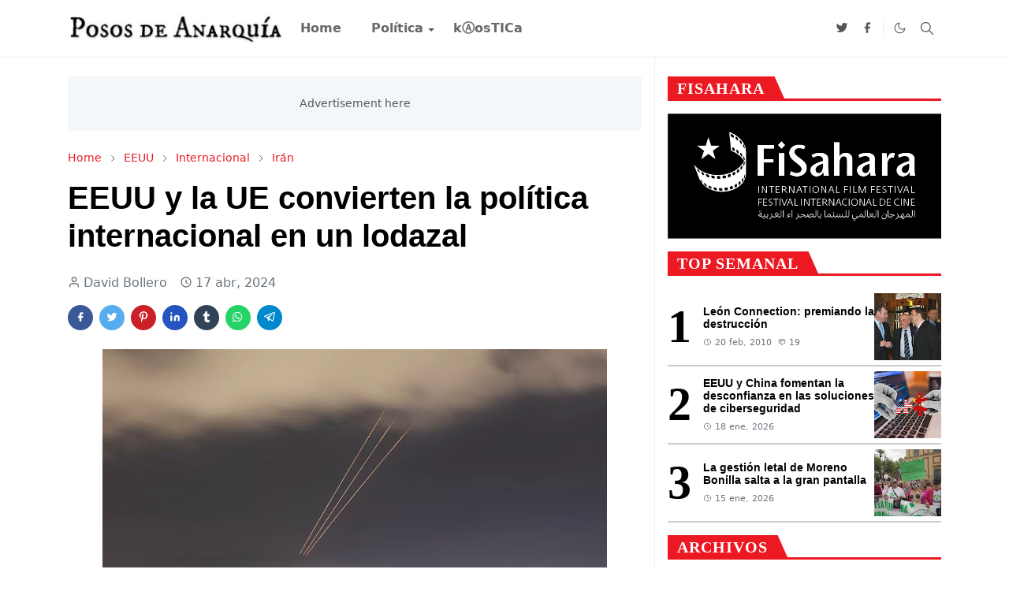

--- FILE ---
content_type: text/html; charset=UTF-8
request_url: http://www.pososdeanarquia.com/2024/04/eeuu-y-la-ue-convierten-la-politica.html
body_size: 37737
content:
<!DOCTYPE html>
<html dir='ltr' lang='es'>
<head>
<script>/*<![CDATA[*/function rmurl(e,t){var r=new RegExp(/\?m=0|&m=0|\?m=1|&m=1/g);return r.test(e)&&(e=e.replace(r,""),t&&window.history.replaceState({},document.title,e)),e}const currentUrl=rmurl(location.toString(),!0);null!==localStorage&&"dark"==localStorage.getItem("theme")&&(document.querySelector("html").className="dark-mode");/*]]>*/</script>
<meta content='text/html; charset=UTF-8' http-equiv='Content-Type'/>
<meta content='width=device-width,initial-scale=1' name='viewport'/>
<!-- Primary Meta Tags -->
<link href='http://www.pososdeanarquia.com/2024/04/eeuu-y-la-ue-convierten-la-politica.html' rel='canonical'/>
<meta content='http://www.pososdeanarquia.com/2024/04/eeuu-y-la-ue-convierten-la-politica.html' property='og:url'/>
<meta content='Posos de Anarquía Team' name='author'/>
<meta content='Posos de Anarquía' name='application-name'/>
<meta content='general' name='rating'/>
<!-- Favicon -->
<link href='http://www.pososdeanarquia.com/favicon.ico' rel='icon' type='image/x-icon'/>
<!-- Theme Color -->
<meta content='#ffffff' name='theme-color'/>
<meta content='#ffffff' name='msapplication-TileColor'/>
<meta content='#ffffff' name='msapplication-navbutton-color'/>
<meta content='#ffffff' name='apple-mobile-web-app-status-bar-style'/>
<meta content='yes' name='apple-mobile-web-app-capable'/>
<!-- Title -->
<title>EEUU y la UE convierten la política internacional en un lodazal - Posos de Anarquía</title>
<meta content='EEUU y la UE convierten la política internacional en un lodazal - Posos de Anarquía' name='title'/>
<meta content='EEUU y la UE convierten la política internacional en un lodazal - Posos de Anarquía' property='og:title'/>
<meta content='EEUU y la UE convierten la política internacional en un lodazal - Posos de Anarquía' name='twitter:title'/>
<!-- Image -->
<meta content='https://blogger.googleusercontent.com/img/b/R29vZ2xl/AVvXsEjEmAPMx0hurjB5zNHPNcDzV9rOv8YbYrgW5oxcs9MkXkEH2GJoCBnUvpubyD57cs2mg7Pr3TSfqvmqElWhLl8Jn4UCwIZlYL4S6cm94wVzNzr8R-1vYKsL4vFwy7jeS0DSVqG2IJ_LxYoxM4UDx3CRJ25W1hvORSffWtqmdzVAZXFQ6zWRjmCsP22w1A8/w640-h424/PososAnarquia_Iran_Israel.JPG' property='og:image'/>
<meta content='https://blogger.googleusercontent.com/img/b/R29vZ2xl/AVvXsEjEmAPMx0hurjB5zNHPNcDzV9rOv8YbYrgW5oxcs9MkXkEH2GJoCBnUvpubyD57cs2mg7Pr3TSfqvmqElWhLl8Jn4UCwIZlYL4S6cm94wVzNzr8R-1vYKsL4vFwy7jeS0DSVqG2IJ_LxYoxM4UDx3CRJ25W1hvORSffWtqmdzVAZXFQ6zWRjmCsP22w1A8/w640-h424/PososAnarquia_Iran_Israel.JPG' name='twitter:image'/>
<!-- Description -->
<meta content='Blog de análisis político y social' name='description'/>
<meta content='Blog de análisis político y social' property='og:description'/>
<meta content='Blog de análisis político y social' name='twitter:description'/>
<!-- Open Graph / Facebook -->
<meta content='' property='fb:app_id'/>
<meta content='' property='article:author'/>
<meta content='website' property='og:type'/>
<meta content='es' property='og:locale'/>
<meta content='Posos de Anarquía' property='og:site_name'/>
<meta content='http://www.pososdeanarquia.com/2024/04/eeuu-y-la-ue-convierten-la-politica.html' property='og:url'/>
<meta content='EEUU y la UE convierten la política internacional en un lodazal' property='og:image:alt'/>
<!-- Twitter -->
<meta content='' name='twitter:site'/>
<meta content='' name='twitter:creator'/>
<meta content='summary_large_image' name='twitter:card'/>
<meta content='http://www.pososdeanarquia.com/2024/04/eeuu-y-la-ue-convierten-la-politica.html' name='twitter:url'/>
<meta content='EEUU y la UE convierten la política internacional en un lodazal' name='twitter:image:alt'/>
<!-- Feed -->
<link rel="alternate" type="application/atom+xml" title="Posos de Anarquía - Atom" href="http://www.pososdeanarquia.com/feeds/posts/default" />
<link rel="alternate" type="application/rss+xml" title="Posos de Anarquía - RSS" href="http://www.pososdeanarquia.com/feeds/posts/default?alt=rss" />
<link rel="service.post" type="application/atom+xml" title="Posos de Anarquía - Atom" href="https://www.blogger.com/feeds/6376130995886756985/posts/default" />

<link rel="alternate" type="application/atom+xml" title="Posos de Anarquía - Atom" href="http://www.pososdeanarquia.com/feeds/712141855526169249/comments/default" />
<link href='https://cdn.jsdelivr.net/npm/bootstrap@5.1.3/dist/css/bootstrap.min.css' media='print' onload='if(media!="all")media="all"' rel='stylesheet'/><noscript><link href='https://cdn.jsdelivr.net/npm/bootstrap@5.1.3/dist/css/bootstrap.min.css' rel='stylesheet'/></noscript>
<meta content='Put your description here.' name='description'/>
<style id='page-skin-1' type='text/css'><!--
/*
-----------------------------------------------
Theme Name     : Newsriver - Professional News & Magazine Blogger Template
Theme Version  : 1.0.0
Devoloper Team  :	EnterStudios Team
-----------------------------------------------
*/
/*@import url('https://fonts.googleapis.com/css2?family=Inter+Tight:wght@400;800&display=swap');*/
:root {
--bs-font-sans-serif: system-ui,-apple-system,Segoe UI,Helvetica Neue,Arial,Noto Sans,Liberation Sans,sans-serif,Apple Color Emoji,Segoe UI Emoji,Segoe UI Symbol,Noto Color Emoji;
--bs-body-bg: #ffffff;
--bs-body-color: #565656;
--jt-primary: #ec1822;
--jt-heading-color: #000000;
--jt-heading-link: #000000;
--jt-heading-hover: #ec1822;
--jt-link-color: #ec1822;
--jt-link-hover: #e80b0b;
--jt-blockquote: #ec1822;
--jt-btn-primary: #f67938;
--jt-btn-primary-hover: #e80b0b;
--jt-btn-light-hover: #000000;
--jt-border-light: #ececec;
--jt-bg-light: #f3f7f9;
--jt-archive-bg: #ffffff;
--jt-nav-color: #686868;
--jt-nav-hover: #ec1822;
--jt-nav-selected: #ec1822;
--jt-dropdown-bg: #ffffff;
--jt-dropdown-color: #686868;
--jt-dropdown-hover: #f67938;
--jt-dropdown-selected: #f67938;
--jt-header-bg: #ffffff;
--jt-header-color: #565656;
--jt-header-border: #ececec;
--jt-footer-bg: #000000;
--jt-footer-color: #98a5a7;
--jt-footer-link: #98a5a7;
--jt-footer-border: #000000;
--jt-socket-bg: #000000;
--jt-socket-color: #98a5a7;
}
.dark-mode {
--bs-body-bg: hsl(210, 11%, 15%);
--bs-body-color: hsl(210, 11%, 80%);
--jt-heading-color: hsl(210, 11%, 80%);
--jt-heading-link: hsl(210, 11%, 80%);
--jt-btn-light-hover: hsl(210, 11%, 85%);
--jt-border-light: hsl(210, 11%, 20%);
--jt-bg-light: hsl(210, 11%, 20%);
--jt-archive-bg: hsl(210, 11%, 17%);
--jt-nav-color: hsl(210, 11%, 70%);
--jt-dropdown-bg: hsl(210, 11%, 18%);
--jt-dropdown-color: hsl(210, 11%, 70%);
--jt-header-bg: hsl(210, 11%, 15%);
--jt-header-color: hsl(210, 11%, 80%);
--jt-header-border: hsl(210, 11%, 20%);
--jt-footer-bg: hsl(210, 11%, 15%);
--jt-footer-color: hsl(210, 11%, 80%);
--jt-footer-border: hsl(210, 11%, 20%);
--jt-socket-bg: hsl(210, 11%, 17%);
--jt-socket-color: hsl(210, 11%, 80%);
}
body {
font: normal normal 16px system-ui,-apple-system,Segoe UI,Helvetica Neue,Arial,Noto Sans,Liberation Sans,sans-serif,Apple Color Emoji,Segoe UI Emoji,Segoe UI Symbol,Noto Color Emoji;
color: var(--bs-body-color);
background-color: var(--bs-body-bg);
line-height: 1.5;
-webkit-font-smoothing: antialiased;
-moz-osx-font-smoothing: grayscale;
text-rendering: optimizeLegibility;
}
.d-block {
display:none;
}
.h1,.h2,.h3,.h4,.h5,.h6,
h1,h2,h3,h4,h5,h6 {
font: normal bold 40px var(--bs-font-sans-serif);
}
a {
transition-property: background-color, border-color, color, fill, stroke;
transition-timing-function: cubic-bezier(0.4, 0, 0.2, 1);
transition-duration: .3s;
text-decoration: none;
color: var(--jt-link-color);
}
a:hover {
color: var(--jt-link-hover);
}
.fs-7 {
font-size: 0.875rem;
}
.fs-8 {
font-size: 0.75rem;
}
.fs-9 {
font-size: 0.7rem;
}
.btn{
box-shadow: none !important
}
.btn-sm {
min-width: 32px;
min-height: 32px;
}
img,
svg,
iframe {
max-width:100%
}
img {
height:auto;
object-fit:cover;
}
label {
cursor: pointer;
}
.visually-hidden {
position: unset !important;
}
.form-control:focus {
box-shadow: none;
border-color: var(--jt-primary);
}
.form-control::placeholder {
opacity: .5;
}
.dropdown-toggle::after {
border-width: 0.25em 0.25em 0;
}
.dropdown-menu {
margin: 0;
padding: 0;
}
.px-3 {
padding-right: 1rem;
padding-left: 1rem;
}
.ratio:before{
content: none;
}
.ratio-1x1 {
padding-bottom: 100%;
}
.ratio-4x3 {
padding-bottom: 75%;
}
.ratio-16x9 {
padding-bottom: 56.25%;
}
.ratio-21x9 {
padding-bottom: 43%;
}
.object-cover {
object-fit: cover;
}
.jt-text-primary,
.hover-text-primary:hover,
input:checked ~ .check-text-primary {
color: var(--jt-primary)!important
}
.jt-btn-primary,
.jt-btn-outline-primary:hover {
color: #fff;
background-color: var(--jt-btn-primary);
border-color: var(--jt-btn-primary);
}
.jt-btn-light {
color: var(--bs-body-color);
font-size: 12px;
background-color: var(--jt-bg-light);
text-transform: capitalize;
margin-right: 10px;
border: 2px solid var(--jt-bg-light);;
font-weight: 600;
letter-spacing: 1px;
border-radius: 0;
}
.jt-btn-light:hover {
color: var(--jt-btn-light-hover);
}
.jt-btn-primary:hover,
.hover-btn-primary:hover,
input:checked + .jt-btn-outline-primary {
color: #fff !important;
background-color: var(--jt-btn-primary-hover)!important;
border-color: var(--jt-btn-primary-hover)!important
}
.jt-btn-outline-primary {
color: var(--jt-btn-primary);
border-color: var(--jt-btn-primary);
}
.jt-bg-primary {
background-color: var(--jt-primary)
}
.jt-bg-light {
background-color: var(--jt-bg-light)
}
.bg-archive {
background-color: var(--jt-archive-bg)
}
.jt-border-light {
border-color: var(--jt-border-light)!important;
}
input:checked ~ .d-block-check {
display: block !important;
}
input:checked ~ .d-none-check {
display: none !important;
}
.dropdown-menu,
.accordion-item,
.accordion-header {
background-color: var(--bs-body-bg);
color: var(--bs-body-color);
border-color: var(--jt-border-light);
}
.lazyload {
transition-property: opacity;
transition-timing-function: cubic-bezier(0.4, 0, 0.2, 1);
transition-duration: .3s;
opacity: 0;
}
.lazyload.loaded {
opacity: 1;
}
/* Newsriver Style */
pre {
background-color: var(--jt-bg-light);
margin-bottom: 1rem;
padding: 1rem;
font-size: 0.75rem;
}
blockquote {
border-left:  5px solid var(--jt-blockquote);
color: inherit;
font-size: 1.125rem;
margin-bottom: 1.5rem;
margin-top: 1.5rem;
padding-left: 1rem;
}
.header-animate.header-hidden {
transform: translateY(-100%);
box-shadow: none !important;
}
#header {
background-color: var(--jt-header-bg);
color: var(--jt-header-color);
transition-property: transform;
transition-timing-function: cubic-bezier(0.4, 0, 0.2, 1);
transition-duration: .3s;
min-height: 50px;
border-bottom: 1px solid var(--jt-header-border);
}
.header-social {
border-right: 1px solid var(--jt-header-border);
}
.jt-icon {
display: inline-block;
height: 1em;
vertical-align: -0.15em;
width: 1em;
fill:none;
stroke:currentColor;
stroke-linecap:round;
stroke-linejoin:round;
stroke-width:2;
}
.jt-icon-center {
font-family: sans-serif;
}
.social-share.bottom{
min-width: 50px;
border-radius: 0;
}
.icon-dark,
.dark-mode .icon-light {
display: none;
}
.dark-mode .icon-dark {
display: block;
}
#dark-toggler,
#search-toggler,
#navbar-toggler {
line-height: 1;
}
#dark-toggler {
font-size: 17px;
}
#footer {
background-color: var(--jt-footer-bg);
color: var(--jt-footer-color);
border-top: 1px solid var(--jt-footer-border);
}
#socket {
background-color: var(--jt-socket-bg);
color: var(--jt-socket-color);
}
#navbar {
z-index: 9999;
}
#navbar .menu-item {
position: relative;
}
#navbar .nav-link {
min-height: 40px;
}
#navbar .dropdown-toggle {
cursor: pointer;
align-items: center;
display: flex;
}
#navbar.d-block,
#navbar .dropdown-menu,
#navbar .nav-link,
#navbar .dropdown-toggle {
-webkit-transition: .3s;
-ms-transition: .3s;
-o-transition: .3s;
transition: .3s;
}
#navbar .navbar-nav > .menu-item > .nav-link {
font: normal bold 16px var(--bs-font-sans-serif);
line-height: 1.5;
color: var(--jt-nav-color);
}
#navbar .navbar-nav > .menu-item:hover > .nav-link,
#navbar .navbar-nav > .menu-item:hover > .dropdown-toggle {
color: var(--jt-nav-hover);
}
#navbar .navbar-nav > .menu-item > .nav-link.active,
#navbar .navbar-nav > .menu-item > .active ~ .dropdown-toggle {
color: var(--jt-nav-selected);
}
.logo-wrap {
width: 200px;
}
#search-header .dropdown-menu {
background-color:var(--jt-dropdown-bg);
color: var(--jt-dropdown-color);
border-color: var(--jt-header-border);
min-width: 300px;
right:0;
top:100%
}
.blog-admin {
display: none;
}
#pagination li + li {
margin-left: 5px;
}
.no-items {
display: none;
}
.feature-image,
.separator,
.tr-caption-container {
margin-bottom: 1rem;
}
.tr-caption-container {
width: 100%;
}
.separator a,
.tr-caption-container a {
margin: 0 !important;
padding: 0 !important;
}
.tr-caption {
font-size: 12px;
font-style: italic;
}
.widget:last-child {
margin-bottom: 0 !important;
}
#post-body .widget {
margin-top: 1.5rem;
}
#before-blog .widget:last-child {
margin-bottom: 0 !important;
}
.item-title {
color: var(--jt-heading-link);
}
.item-title:hover {
color: var(--jt-heading-hover);
}
#comment-editor{
width:100%;
}
#primary .widget-title {
font-weight: 300;
text-transform: uppercase;
}
#footer .widget-title {
text-transform: uppercase;
color: #fff;
}
#footer .widget-title,
#sidebar .widget-title {
font-size: 13px !important;
}
#footer .widget-title:after {
content: "";
display: block;
width: 50px;
border-bottom: 2px solid var(--jt-primary);
margin-top: 10px;
}
#sidebar .widget-title,
.custom-posts.related-posts .widget-title{
border-width: 3px;
border-bottom-style: solid;
border-bottom-color: var(--jt-primary);
height: 100%;
}
#primary .widget-title > span {
background-color: var(--bs-body-bg);
padding-right: 5px;
position: relative;
background: border-box;
background-color: var(--bs-body-bg);
padding-right: 5px;
position: relative;
font: bold 20px Roboto, sans-serif;
color: #212121;
color: #212121;
padding-bottom: 0;
position: relative;
/* margin-bottom: 24px; */
text-transform: uppercase;
font-weight: 700;
letter-spacing: 0.05em;
line-height: 25px;
text-transform: uppercase;
font-weight: bold;
font-family: 'Inter Tight';
background-color: var(--jt-primary);
color: #fff;
padding: 3px 12px 0;
height: 100%;
display: inline-block;
}
#sidebar .widget-title > span:after,
.custom-posts.related-posts h2> span:after{
left: 13px;
bottom: 0;
content: "";
width: 100%;
height: 100%;
position: absolute;
transform-origin: left bottom;
transform: skewX(24deg);
background-color: var(--jt-primary);
z-index: -1;
}
#main .widget-title:before {
border-right: 30px solid var(--jt-primary);
height: 5px;
}
.send-success:not(.loading) .contact-form-msg,
.send-error:not(.loading) .contact-form-msg {
display:block !important;
}
.send-success .contact-form-msg{
border-color: rgba(25,135,84,.3) !important;
}
.send-error .contact-form-msg{
border-color: rgba(255,193,7,.3) !important;
}
.send-success .contact-form-msg:before{
content: attr(data-success);
}
.send-error .contact-form-msg:before{
content: attr(data-error);
}
hr.example-ads:before {
content: "Advertisement here";
}
hr.example-ads {
background-color: var(--jt-bg-light);
border-radius: 0.25rem;
font-size: 0.875rem;
height: auto;
margin: 0;
opacity: 1;
padding: 1.5rem 0;
text-align: center;
}
body > .google-auto-placed {
margin: 0 auto 1.5rem;
max-width: 1108px;
}
.google-auto-placed > ins {
margin: 0 !important;
}
/* TYPOGRAPY */
.h1,h1{font-size:calc(1.375rem + 1.5vw)}
.h2,h2{font-size:calc(1.325rem + .9vw)}
.h3,h3{font-size:calc(1.3rem + .6vw)}
.h4,h4{font-size:calc(1.275rem + .3vw)}
.h5,h5{font-size:18px}
.h6,h6{font-size:16px}
.entry-title,
.entry-title a,
.block_8 .card .content .title{
color: var(--jt-heading-color) !important;
}
.block_8 .card:first-child .content .title{
color: #fff !important;
}
.entry-text h1,
.entry-text h2,
.entry-text h3,
.entry-text h4,
.entry-text h5,
.entry-text h6 {
color: var(--jt-heading-color);
padding-top: 1em;
margin-bottom: 1rem;
}
.entry-text li {
margin-bottom: 0.5rem;
}
/* Responsive Style */
@media (min-width: 576px) {
.ratio-sm-4x3 {
padding-bottom: 75%;
}
.ratio-sm-16x9 {
padding-bottom: 56.25%;
}
.border-sm-end {
border-right-width: 1px !important;
border-right-style: solid;
}
#post-pager .next-page {
border-left: 1px solid;
}
}
@media (min-width: 768px) {
.position-md-relative {
position: relative;
}
.border-md-end {
border-right-width: 1px !important;
border-right-style: solid;
}
}
@media (min-width: 992px) {
.d-lg-flex {
display: flex;
}
.col-lg-4 {
flex: 0 0 auto;
width: 33.33333333%;
}
.col-lg-8 {
flex: 0 0 auto;
width: 66.66666667%;
}
.border-lg-end {
border-right-width: 1px !important;
border-right-style: solid;
}
#navbar .navbar-nav > .menu-item {
display: flex;
}
#navbar .dropdown-menu {
background-color:var(--jt-dropdown-bg);
border-color: var(--jt-header-border);
margin-top: -10px;
display: block;
opacity: 0;
visibility: hidden;
pointer-events: none;
box-shadow: 5px 10px 10px -5px rgba(0, 0, 0, 0.14);
top:100%;
min-width: 150px;
}
#navbar .dropdown-menu .nav-link {
padding-right: 20px;
font-size: 15px;
color: var(--jt-dropdown-color);
}
#navbar .dropdown-menu .dropdown-toggle {
position: absolute;
right: 10px;
top: 20px;
}
#navbar .dropdown-menu .dropdown-menu {
left: 100%;
top: -1px;
}
#navbar .dropdown-menu .menu-item:hover > .nav-link,
#navbar .dropdown-menu .menu-item:hover > .dropdown-toggle {
color:  var(--jt-dropdown-hover);
}
#navbar .dropdown-menu .menu-item > .nav-link.active,
#navbar .dropdown-menu .menu-item > .active ~ .dropdown-toggle {
color:  var(--jt-dropdown-selected);
}
#navbar .menu-item:hover > .dropdown-menu {
opacity: 1;
visibility: visible;
pointer-events: unset;
margin: 0;
}
#navbar .navbar-nav > .menu-item > .nav-link {
padding: 1.5rem 1.2rem;
white-space:nowrap;
}
#navbar .navbar-nav > .menu-item > .dropdown-toggle {
bottom: 0;
pointer-events: none;
position: absolute;
right: 5px;
top: 3px;
}
#sidebar {
border-left: 1px solid var(--jt-border-light);
}
#footer-widget .widget {
margin-bottom: 0 !important;
}
}
@media (min-width: 1200px){
.container {
max-width: 1140px;
}
.h1,h1{font-size:40px}
.h2,h2{font-size:26px}
.h3,h3{font-size:22px}
.h4,h4{font-size:20px}
}
@media (min-width: 1400px) {
.container {
max-width: 1320px;
}
}
@media (max-width: 991.98px) {
input:checked ~ .dropdown-menu {
display: block;
}
input:checked + .dropdown-toggle {
color: var(--jt-dropdown-selected);
}
.logo-wrap {
width: 150px;
}
#search-header .dropdown-menu{
width: 100%;
}
#navbar {
background-color: var(--jt-header-bg);
padding-top: 70px;
padding-bottom: 30px;
position: fixed;
left: 0;
right: 0;
top: 0;
bottom: 0;
width: auto;
}
#navbar.d-block {
opacity: 0;
transform: translateX(-20%);
}
#navbar.show {
transform: translateX(0);
opacity: 1;
}
#navbar .navbar-nav {
max-height: 100%;
overflow-y: auto;
}
#navbar-toggle:checked ~ #header-main #navbar {
display:block;
}
#navbar .nav-link {
border-bottom: 1px solid var(--jt-header-border);
font-size: 16px !important;
color: var(--jt-dropdown-color);
}
#navbar .menu-item:hover > .nav-link {
color: var(--jt-dropdown-hover);
}
#navbar .active > .nav-link {
color: var(--jt-dropdown-selected);
}
#navbar .dropdown-toggle {
border-left: 1px solid var(--jt-header-border);
height: 2.5rem;
padding: 0 1rem;
position: absolute;
right: 0;
top: 0;
}
#navbar .dropdown-menu {
background-color: var(--jt-dropdown-bg);
border: none;
padding-left: 10px;
}
#sidebar {
border-top: 1px solid var(--jt-border-light);
}
}
@media (max-width: 575.98px) {
.feature-posts .item-thumbnail {
margin-bottom: -150px;
}
.feature-posts .item-thumbnail a {
border-radius: 0 !important;
box-shadow: none !important;
padding-bottom: 75%;
}
.feature-posts .item-content {
background-color: var(--bs-body-bg);
border: 5px solid;
border-radius: 0.25rem;
}
#post-pager .prev-page + .next-page {
border-top: 1px solid;
}
.full-width,
.px-3 .google-auto-placed {
margin-left: -1rem;
margin-right: -1rem;
width: auto !important;
}
#footer-widget .widget {
padding-left: 3rem;
padding-right: 3rem;
}
}
/*Your custom CSS is here*/
.is-sticky {
position: fixed;
}
.is-sunk {
position: absolute;
bottom: 0;
}
.is-sunk-wrapper {
position: relative;
}
/*menu*/
.scroll-down #header {
transform: translate3d(0, -100%, 0);
}
.scroll-up #header {
transform: none;
}
/*blocks*/
/*block 7*/
.block *{
border: 0;
}
.block_7{
display: grid;
grid-template-columns: repeat(2, 1fr);
grid-template-rows: repeat(2, 200px);
gap: 20px 20px;
padding: 0;
}
.block_7 .card{
position: relative;
}
.block_7 .card .content{
position: absolute;
left: 0;
bottom: 0;
width: 100%;
background: linear-gradient(to bottom,rgba(0,0,0,0),rgba(0,0,0,0.65));
overflow: hidden;
z-index: 10;
padding: 20px;
position: absolute;
bottom: 40px;
left: 40px;
color: #000;
width: 100%;
background-color: bisque;
bottom: 0;
left: 0;
right: 0;
background-color: transparent;
background-image: -moz-linear-gradient(to bottom, rgba(0, 0, 0, 0) 0, rgba(0, 0, 0, 0.6) 50%, rgba(0, 0, 0, .9) 100%);
background-image: -ms-linear-gradient(to bottom, rgba(0, 0, 0, 0) 0, rgba(0, 0, 0, 0.6) 50%, rgba(0, 0, 0, .9) 100%);
background-image: -o-linear-gradient(to bottom, rgba(0, 0, 0, 0) 0, rgba(0, 0, 0, 0.6) 50%, rgba(0, 0, 0, .9) 100%);
background-image: -webkit-linear-gradient(to bottom, rgba(0, 0, 0, 0) 0, rgba(0, 0, 0, 0.6) 50%, rgba(0, 0, 0, .9) 100%);
background-image: -webkit-gradient(linear, center top, center bottom, from(rgba(0, 0, 0, 0)), to(rgba(0, 0, 0, 0.9)));
background-image: linear-gradient(to bottom, rgba(0, 0, 0, 0) 0, rgba(0, 0, 0, 0.6) 50%, rgba(0, 0, 0, .9) 100%);
float: left;
position: absolute;
top: auto;
bottom: 0;
left: 0;
width: 100%;
}
.block_7 .card .content .title{
color: #fff;
}
.block_7 .card .content .meta {
color: #fff;
}
.block_7 .card-2,
.block_7 .card-3 {
grid-area: span 1 / span 1 / auto / auto;
display: flex;
flex-direction: column;
gap: 14px;
}
.card-2 img,
.card-3 img {
display: inherit;
min-height: inherit;
max-height: inherit;
}
a {
text-decoration: none;
}
.block_7 .card-1 {
grid-area: span 2 / span 1 / auto / auto;
display: flex;
flex-direction: column;
min-width: 0px;
min-height: 420px;
max-height: 420px;
}
.block_7 .card-1 .block {
min-width: 0px;
min-height: 420px;
max-height: 420px;
}
.card img {
flex: 1 1 0%;
object-fit: cover;
min-height: 0px;
display: inherit;
min-height: inherit;
max-height: inherit;
}
.card {
gap: 18px;
max-width: unset;
display: flex;
flex-direction: column;
gap: 18px;
}
.card .block {
display: flex;
flex-direction: column;
position: relative;
height: 100%;
}
.card img {
flex: 1 1 0%;
object-fit: cover;
min-height: 0px;
}
.card .content {
flex: 1 1 0%;
display: flex;
flex-direction: column;
gap: 6px;
}
.card .content .title {
font-size: 20px;
font-weight: bold;
display: -webkit-box;
-webkit-box-orient: vertical;
overflow: hidden;
max-height: calc(72px);
color: rgb(0, 0, 0);
margin: 0;
}
.meta {
display: flex;
-webkit-box-align: center;
font-size: 14px;
font-weight: normal;
line-height: 1.2;
color: rgba(0, 0, 0, 0.298);
}
.meta a {
font-weight: inherit;
line-height: inherit;
font-size: inherit;
color: inherit;
flex-shrink: 0;
order: -1;
}
/*block_9*/
.block_9 {
min-height: 414px;
display: grid;
grid-template-columns: repeat(4, 1fr);
grid-template-rows: repeat(2, 200px);
gap: 10px;
padding:0;
}
.block_9 .card-1 {
grid-column: 1 / 3;
grid-row: 1 / 3;
display: flex;
flex-direction: column;
gap: 14px;
}
.block_9 .card-2 {
grid-column: 3 / 5;
grid-row: 1;
display: flex;
flex-direction: column;
gap: 14px;
}
.block_9 .card-3 {
grid-column: 3;
grid-row: 2;
display: flex;
flex-direction: column;
gap: 14px;
}
.block_9 .card-4 {
grid-column: 4;
grid-row: 2;
display: flex;
flex-direction: column;
gap: 14px;
}
.block_9 .card {
position: relative;
}
.block_9 .card .content {
background-image: linear-gradient(
to bottom,
rgba(0, 0, 0, 0) 0,
rgba(0, 0, 0, 0.6) 50%,
rgba(0, 0, 0, 0.9) 100%
);
float: left;
position: absolute;
top: auto;
bottom: 0;
left: 0;
width: 100%;
padding: 10px;
gap: 0;
}
.block_9 .content .title {
color: #fff;
display: -webkit-box;
-webkit-line-clamp: 2;
-webkit-box-orient: vertical;
overflow: hidden;
}
.block_9 .card.card-3 h3,
.block_9 .card.card-4 h3{
font-size: 16px !important;
}
.block_9 .card-3 .meta .post-author,
.block_9 .card-4 .meta .post-author{
display: none;
}
.block_9 .post-categories{
margin-bottom: 5px;
}
/*block 8*/
.block_8 {
display: grid;
grid-template-rows: repeat(2, 260px);
gap: 15px;
padding: 0;
}
.block_8 .card-1 {
grid-area: span 1 / span 2 / auto / auto;
display: flex;
flex-direction: column;
gap: 14px;
}
.block_8 .card-2,
.block_8 .card-3 {
grid-area: span 1 / span 1 / auto / auto;
display: flex;
flex-direction: column;
gap: 14px;
}
.block_8 .block {
min-width: 0px;
min-height: 170px;
max-height: 170px;
}
.w-title {
display: flex;
grid-column: span 1 / auto;
border-width: 0px 0px 3px;
border-bottom-style: solid;
border-bottom-color: var(--jt-primary);
-webkit-box-pack: justify;
justify-content: space-between;
align-items: flex-end;
margin: 0px 0px 20px;
position: relative;
border-top-style: initial;
border-top-color: initial;
border-left-style: initial;
border-left-color: initial;
border-right-style: initial;
border-right-color: initial;
}
.w-title h3 {
line-height: 1;
font-weight: 700;
color: var(--jt-heading-color);
display: block;
width: 100%;
font-size: 32px;
line-height: 1.39;
margin:0;
}
a.more {
flex-shrink: 0;
display: flex;
flex-direction: row-reverse;
-webkit-box-pack: start;
justify-content: flex-start;
-webkit-box-align: center;
align-items: center;
padding: 1.5px 6px 1.5px 4px;
position: relative;
background-color: var(--jt-primary);
gap: 6px;
margin-bottom: 0px;
}
.more span {
display: block;
white-space: nowrap;
overflow: hidden;
text-overflow: ellipsis;
z-index: 1;
transform: translate(0%, 10%);
font-size: 14px;
font-weight: bold;
color:  #fff;
text-transform: uppercase;
}
.more::after {
left: -35px;
content: "";
width: 100%;
height: 100%;
position: absolute;
transform-origin: left bottom;
transform: skewX(-20deg);
background-color: var(--jt-primary);
}
.more svg {
transform: rotate(180deg);
width: 8px;
height: 10px;
margin-top: 3px;
}
/*Media responsive*/
/*blocks*/
/*block_1*/
h1, h2, h3, h4, h5, h6 {
font-family: 'Inter Tight', sans-serif;
font-weight: 800;
line-height: 1.2;
color: #000;
margin-top: 0;
margin-bottom: 23px;
clear: both;
-ms-word-wrap: break-word;
word-wrap: break-word;
}
#block_1{
width: 100%;
display: grid;
grid-column-gap: 30px;
grid-row-gap: 30px;
grid-template-columns: repeat(3,minmax(0,1fr)) !important;
overflow: hidden;
padding: 0;
}
.article__grid,
#block_2 .featured-post{
position: relative;
}
.article__image img{
width: 100%;
height: 100%;
max-width: 100%;
-o-object-fit: cover;
object-fit: cover;
display: block;
transition: transform 1s ease,opacity .5s ease;
transform: scale(1.01);
}
#block_1 h2.entry-title {
font-size: 17px;
margin: 0;
}
#block_1 .article__image {
margin-bottom: 20px;
}
#block_1 .post-meta {
font-family: Inter Tight;
letter-spacing: 1px;
font-size: 10px;
font-weight: 400;
text-transform: uppercase;
margin-top: 10px;
line-height: 1.2;
}
#block_1 .post-categories,
#block_2 .post-categories{
position: absolute;
top: 0;
margin: 0;
left: 0;
}
#block_8> .card > .block {
position: relative;
}
#block_8 .card:not(:first-child) .post-categories{
position: absolute;
top: 0;
margin: 0;
left: 0;
}
.post-categories a{
padding: 2px 8px;
color: #fff;
background: var(--jt-primary);
line-height: 1.2;
position: relative;
z-index: 2;
font-family: Inter Tight;
font-size: 12px;
font-weight: 700;
text-transform: uppercase;
}
.featuredBlock .post-categories{
margin-bottom:5px;
}
/*block_2*/
.block.block_2 {
width: 100%;
display: grid;
grid-gap: 40px;
grid-template-columns: 50% 1fr;
grid-template-rows: 1fr;
}
.block_2 .post {
width: 100%;
display: flex;
align-items: center;
gap: 16px;
}
.block_2 .second-column {
width: 100%;
display: grid;
overflow: hidden;
grid-template-columns: repeat(1,minmax(0,1fr));
grid-row-gap: 12px;
}
.block_2 .second-column h3 {
font-size: 15px;
margin:0;
margin-top: 4px;
}
.first-column img.lazyload.loaded {
height: 270px;
}
.block_2  .first-column img{
margin-bottom: 15px;
}
.block_2  .first-column h3{
margin-bottom: 0px;
}
/*block_8*/
.block_8 .card-1 {
position: relative;
}
.block_8 .card-1 .block {
min-width: 0px;
min-height: 170px;
max-height: 320px;
}
.block_8 .card-1 .block {
display: flex;
flex-direction: column;
height: 100%;
}
.block_8 .card-1 .content {
position: absolute;
left: 0;
bottom: 0;
width: 100%;
background: linear-gradient(to bottom,rgba(0,0,0,0),rgba(0,0,0,0.65));
overflow: hidden;
z-index: 10;
padding: 20px;
}
.block_8 .card-1 .content a{
color: #fff;
font-weight: 600;
}
.block_8 .card-1 .content .title,
.block_8 .card-1 .post-meta time,
.block_8 .card-1 .post-meta .span{
color: #fff;
}
/*popular-posts*/
.popular-posts .item-post{
flex-direction: row-reverse;
justify-content: space-between;
position: relative;
align-items: center;
padding: 6px 0;
border-bottom: 2px solid #cbcbcb;
margin: 0 !important;
}
.popular-posts {
list-style: none;
padding: 0;
counter-reset: my-sec-counter;
}
.popular-posts .item-tag{
display: none;
}
.popular-posts .item-post:after {
font-size: 60px;
font-stretch: normal;
font-style: normal;
line-height: 53px;
letter-spacing: normal;
color: var(--jt-heading-link);
display: inline-block;
font-weight: bold;
margin-right: 15px;
font-family: Adom-Bold, Pragati Narrow;
counter-increment: my-sec-counter;
content: counter(my-sec-counter);
}
#sidebar .categories .list li{
margin: 0 !important;
border-bottom: 2px solid #cbcbcb;
padding: 5px 2px;
text-transform: uppercase;
}
#sidebar .categories .list li .number{
float: right;
}
/*footer newsletter*/
div#newsletter-widget .widget-content {
width: 100%;
display: flex;
flex-direction: column;
align-items: center;
background-color: #b70b19;
position: relative;
overflow: hidden;
padding: 30px 0;
}
#newsletter-widget .container {
position: relative;
}
#newsletter-widget .container {
width: 100%;
max-width: 1060px;
padding: 0;
margin: 0 auto;
}
#newsletter-widget .flex-between {
display: flex;
flex-direction: column;
justify-content: center;
align-items: center;
}
#newsletter-widget .footer-top-left{
margin-bottom: 20px;
}
#newsletter-widget .footer-top-left p {
display: flex;
align-items: center;
justify-content: center;
margin: 0;
font-size: 16px;
color: #fff;
font-weight: 600;
font-family: 'Roboto';
}
#newsletter-widget .footer-form {
width: 300px;
height: 47px;
position: relative;
}
#newsletter-widget input {
display: block;
border: 2px solid #fff!important;
}
#newsletter-widget input[type=email] {
width: 100%;
border-radius: 24px;
padding-right: 45px;
position: relative;
top: 0;
outline: 0;
font-weight: 500;
font-size: 15px;
height: 47px;
padding-left: 14px;
}
.#newsletter-widget  svg {
position: absolute;
right: 10px;
top: 10px;
z-index: 1;
padding: 0;
cursor: pointer;
}
#newsletter-widget input[type="submit"]{
display: none;
visibility: hidden;
opacity: 0;
}
#newsletter-widget svg {
position: absolute;
right: 9px;
top: 8px;
cursor: pointer;
}
#newsletter-widget .is-vishidden {
position: absolute;
overflow: hidden;
width: 1px;
height: 1px;
padding: 0;
border: 0;
clip: rect(1px, 1px, 1px, 1px);
}
@media only screen and (min-width: 768px){
#newsletter-widget .flex-between {
flex-direction: row;
justify-content: space-between;
height: 80px;
padding: 0 10px!important;
}
#newsletter-widget .footer-top-left p {
font-size: 28px;
margin:0;
}
#newsletter-widget .footer-top-left{
margin: 0;
}
}
/*featured post*/
#featured_3 {
display: grid;
grid-template-columns: 50% 25% 25%;
grid-template-rows: 200px 200px;
grid-gap: 5px 5px;
width: 95%;
margin: 0 auto;
}
#featured_3 .block{
position: relative;
}
#featured_3 .block:nth-child(1) {
grid-row: 1/3;
}
#featured_3 .block:nth-child(4) {
grid-row: 1/3;
grid-column: 3/4;
}
.thumb {
width: 100%;
height: 100%;
}
#featured_1 img, #featured_2 img, #featured_3 img, #featured_4 img, #block_1 img{
width: 100%;
height: 100%;
object-fit: cover;
}
#featured_1 .content,
#featured_2 .content,
#featured_3 .content,
#block_2 .content {
position: absolute;
bottom: 40px;
left: 40px;
color: #000;
width: 100%;
background-color: bisque;
bottom: 0;
left: 0;
right: 0;
background-color: transparent;
background-image: -moz-linear-gradient(to bottom, rgba(0, 0, 0, 0) 0, rgba(0, 0, 0, 0.6) 50%, rgba(0, 0, 0, .9) 100%);
background-image: -ms-linear-gradient(to bottom, rgba(0, 0, 0, 0) 0, rgba(0, 0, 0, 0.6) 50%, rgba(0, 0, 0, .9) 100%);
background-image: -o-linear-gradient(to bottom, rgba(0, 0, 0, 0) 0, rgba(0, 0, 0, 0.6) 50%, rgba(0, 0, 0, .9) 100%);
background-image: -webkit-linear-gradient(to bottom, rgba(0, 0, 0, 0) 0, rgba(0, 0, 0, 0.6) 50%, rgba(0, 0, 0, .9) 100%);
background-image: -webkit-gradient(linear, center top, center bottom, from(rgba(0, 0, 0, 0)), to(rgba(0, 0, 0, 0.9)));
background-image: linear-gradient(to bottom, rgba(0, 0, 0, 0) 0, rgba(0, 0, 0, 0.6) 50%, rgba(0, 0, 0, .9) 100%);
float: left;
position: absolute;
top: auto;
bottom: 0;
left: 0;
width: 100%;
}
/*meta*/
#featured_1>.block:nth-child(n+2) .post-meta .post-author,
#featured_2>.block:nth-child(n+2) .post-meta .post-author,
#featured_3>.block:nth-child(n+2) .post-meta .post-author {
display: none;
}
#featured_1>.block:nth-child(n+2) .post-meta .post-date,
#featured_2>.block:nth-child(n+2) .post-meta .post-date,
#featured_3>.block:nth-child(n+2) .post-meta .post-date {
padding-left: 0;
}
#featured_1 a,
#featured_1 .article__date,
#featured_1 span,
#featured_3 a,
#featured_3 .article__date,
#featured_3 span,
#featured_2 a,
#featured_2 span,
#featured_2 .article__date{
color: #fff !important;
}
#featured_1 a.post-cat,
.cat>span>a {
background-color: #f74337;
color: #fff;
}
#featured_1 .article__date::before,
#featured_3 .article__date::before {
background-color: #fff;
}
.text {
padding: 60px 30px 20px;
}
#featured_1>.block:not(:first-child) .article__author,
#featured_1>.block:not(:first-child) .article__date:before,
#featured_1>.block:not(:first-child) .article__author-image,
#featured_2>.block:not(:first-child) .article__author,
#featured_2>.block:not(:first-child) .article__date:before,
#featured_2>.block:not(:first-child) .article__author-image
#featured_3>.block:not(:first-child) .article__author,
#featured_3>.block:not(:first-child) .article__date:before,
#featured_3>.block:not(:first-child) .article__author-image {
display: none;
}
/*title*/
#featured_1 .entry-title,
#featured_2 .entry-title,
#featured_3 .entry-title {
text-align: left;
font: normal bold 42px Roboto;
text-transform: capitalize;
margin: 0;
font-size: 18px !important;
line-height: 23px !important;
font-weight: 700 !important;
text-overflow: ellipsis;
display: -webkit-box;
-webkit-line-clamp: 2;
-webkit-box-orient: vertical;
overflow: hidden;
}
#featured_1>.block:nth-child(1) .entry-title,
#featured_2>.block:nth-child(1) .entry-title,
#featured_3>.block:nth-child(1) .entry-title {
font-size: 30px !important;
line-height: 36px !important;
}
.block .item-meta{
font-size: 12px;
margin-top: 7px;
}
.block_7 .item-meta,
.block_8 .card-1 .item-meta,
.block_9 .item-meta,
#featured_3 .item-meta{
color: #fff  !important;
}
.block .item-meta small:first-of-type {
font-weight: 600;
}
.block_9 .card:not(:first-child) .item-meta small:first-child{
display: none;
}
/*More posts button*/
button.load-button {
border: 0px;
outline: 0;
margin: 10px 0;
background-color: var(--jt-primary);
color: #fff;
display: -webkit-box;
display: -ms-flexbox;
display: flex;
width: 300px;
margin: 0 auto;
justify-content: center;
align-items: center;
line-height: initial;
height: 48px;
text-transform: uppercase;
font-weight: bold;
border-radius: 100px;
}
button.load-button span {
transition: all 1s;
opacity: 1;
}
button.load-button svg {
display: none;
margin: 0 auto;
transition: all 1s;
}
button.load-button svg path,
button.load-button svg rect {
fill: #fff;
}
button.loading-start span {
display: none;
opacity: 0;
}
button.loading-start svg {
display: block;
opacity: 1;
}
div.btn-content {
float: left;
margin: 0 20px;
}
.item-tag.post-categories{
margin-bottom: 10px;
}
.mobile-social.navbar-nav.px-4.p-lg-0.container {
display: none;
}
/*responsive mobile*/
@media (max-width: 500px) {
.w-title h3{
font-size: 25px;
}
#featured_3 {
display: grid;
grid-template-columns: 50% 50%;
grid-template-rows: 300px 200px 200px;
grid-gap: 5px 5px;
width: 95%;
margin: 0 auto;
}
#featured_3 .block:nth-child(1) {
grid-row: 1;
grid-column: 1/3;
}
#featured_3 .block:nth-child(2) {
grid-row: 2;
}#featured_3 .block:nth-child(3) {
grid-row: 2;
}
#featured_3 .block:nth-child(4) {
grid-row: 3;
grid-column: 1/3;
}
#featured_3 .block:nth-child(2) .entry-title,
#featured_3 .block:nth-child(3) .entry-title{
font-size: 15px !important;
}
/*block_1*/
#block_1{
grid-template-columns: repeat(2,minmax(0,1fr)) !important;
grid-column-gap: 20px;
}
#block_1 .item-meta small:first-of-type,
#block_7 .item-meta small:first-of-type,
#block_8 .item-meta small:first-of-type{
display: none;
}
#block_1 h2.entry-title {
font-size: 15px;
}
.block.block_2{
grid-template-columns: 1fr;
grid-gap: 20px;
}
.block.block_2 .first-column img.lazyload.loaded {
height: 188px;
width: 100%;
}
.block_7 {
grid-template-rows: 200px 200px;
gap: 10px;
}
.block_7 .card-1{
grid-row: 1;
grid-column: 1/3;
min-height: 200px;
max-height: 200px;
}
.block_7 .card-1 .block {
min-width: 0px;
min-height: 200px;
max-height: 200px;
}
.block_7 .card-2 .content .title,
.block_7 .card-3 .content .title{
font-size: 15px;
}
.block .entry-title a,
.block .title{
text-overflow: ellipsis;
display: -webkit-box;
-webkit-line-clamp: 2;
-webkit-box-orient: vertical;
overflow: hidden;
}
.block_8{
gap: 10px 15px;
}
.post-categories a{
font-size: 10px;
}
#block_8 .item-meta {
margin-top: 0px;
}
.block_9{
grid-template-columns: repeat(2, 1fr);
grid-template-rows: 200px 150px 150px;
}
.block_9 .card-1{
grid-row: 1;
grid-column: 1/3;
}
.block_9 .card-2{
grid-row: 2;
grid-column: 1/3;
}
.block_9 .card-3{
grid-row: 3;
grid-column: 1;
}
.block_9 .card-4{
grid-row: 3;
grid-column: 2;
}
.header-social{
visibility: hidden;
}
.text {
padding: 20px;
}
.block_8 .card .content .title{
font-size: 15px;
}
.mobile-social .header-social{
visibility: visible;
}
.post-author >div{
display: block !important;
text-align: center;
}
.post-author .texte{
padding: 0;
margin-top: 20px;
text-align: center;
}
.post-author .author-thumbnail{
width: 100px;
margin: auto !important;
}
.post-author .author-thumbnail img{
border-radius: 100%;
}
.social-share>div{
justify-content: center;
}
.mobile-social.navbar-nav.px-4.p-lg-0.container {
display: block;
}
}
.mobile-social {
position: absolute;
bottom: 2.5rem;
}
.post-author a.icon {
margin-left: 6px;
color: var(--jt-primary);
}
#comments h4#comment-post-message{display:none;float:none}
.comments-title{margin:0}
.has-comments .comments-title.no-message{margin:0 0 5px}
.comments .comment-content{display:block;font-family:var(--text-font);font-size:14px;color:var(--text-color);line-height:1.5em;margin:10px 0 0}
.comments .comment-content > a:hover{text-decoration:underline}
.comment-thread .comment{position:relative;list-style:none;padding:20px;margin:20px 0 0;border:1px solid #efefef;border-radius:3px}
.comment-thread .comment .comment{background-color:#9b9b9b14;padding:20px;border:0;border-radius:3px}
.comment-thread ol{padding:0;margin:0}
.comment-thread .comment-replies ol{padding:0 0 4px}
.toplevel-thread ol > li:first-child{margin:0}
.toplevel-thread ol > li:first-child > .comment-block{padding-top:0;margin:0;border:0}
.rtl .comment-thread ol ol .comment:before{left:unset;right:-30px;transform:rotate(-180deg)}
.comments .comment-replybox-single iframe{padding:0 0 0 48px;margin:10px 0 -5px}
.rtl .comments .comment-replybox-single iframe{padding:0 48px 0 0}
.comment-thread .avatar-image-container{position:absolute;top:20px;left:20px;width:35px;height:35px;overflow:hidden;border-radius:50%}
.rtl .comment-thread .avatar-image-container{left:auto;right:20px}
.comment-thread .comment .comment .avatar-image-container{left:20px}
.rtl .comment-thread .comment .comment .avatar-image-container{left:unset;right:20px}
.avatar-image-container img{display:block;width:100%;height:100%; background: #ec1822;}
.comments .comment-header{padding:0 0 0 48px}
.rtl .comments .comment-header{padding:0 48px 0 0}
.comments .comment-header .user{
display:inline-block;
font-size:16px;
color:#000;
font-weight:700;
font-style:normal
}
.comments .comment-header .user a{color:var(--title-color)}
.comments .comment-header .user a:hover{color:var(--title-hover-color)}
.comments .comment-header .icon.user{display:none}
.comments .comment-header .icon.blog-author{display:inline-block;font-size:14px;color:var(--main-color);vertical-align:top;margin:-5px 0 0 4px}
.rtl .comments .comment-header .icon.blog-author{margin:0px 4px 0 0}
.comments .comment-header .icon.blog-author:before{
background-color:  var(--jt-primary);
content: "";
padding: 10px 10px;
-webkit-mask-image: url("data:image/svg+xml,%3Csvg xmlns='http://www.w3.org/2000/svg' height='20' viewBox='0 -960 960 960' width='20'%3E%3Cpath d='m347.652-72.717-74.674-124.348-141.826-31.717L144.63-372.37 49.478-480l95.152-107.63-13.478-143.588 141.826-31.717 74.674-124.348L480-829.848l132.348-57.435 74.674 124.348 141.826 31.717L815.37-587.63 910.522-480 815.37-372.37l13.478 143.588-141.826 31.717-74.674 124.348L480-130.152 347.652-72.717ZM430-338.37 664.63-572l-50.869-49.391L430-438.63l-83.761-84.24L295.37-472 430-338.37Z'/%3E%3C/svg%3E");
mask-image: url("data:image/svg+xml,%3Csvg xmlns='http://www.w3.org/2000/svg' height='20' viewBox='0 -960 960 960' width='20'%3E%3Cpath d='m347.652-72.717-74.674-124.348-141.826-31.717L144.63-372.37 49.478-480l95.152-107.63-13.478-143.588 141.826-31.717 74.674-124.348L480-829.848l132.348-57.435 74.674 124.348 141.826 31.717L815.37-587.63 910.522-480 815.37-372.37l13.478 143.588-141.826 31.717-74.674 124.348L480-130.152 347.652-72.717ZM430-338.37 664.63-572l-50.869-49.391L430-438.63l-83.761-84.24L295.37-472 430-338.37Z'/%3E%3C/svg%3E");
-webkit-mask-repeat: no-repeat;
mask-repeat: no-repeat;
-webkit-mask-position: center;
mask-position: center;
clip-path: padding-box inset(0.28125em 0);
}
.comments .comment-header .datetime{display:block;font-size:12px;font-weight:400;margin:1px 0 0}
.comment-header .datetime a{color:var(--meta-color)}
.comments .comment-actions{display:block;margin:0}
.comments .comment-actions a{display:inline-block;font-size:14px;color:var(--jt-primary);font-weight:400;font-style:normal;margin:10px 15px 0 0}
.rtl .comments .comment-actions a{margin:10px 0 0 15px}
.comments .comment-actions a:hover{color:var(--main-color);text-decoration:underline}
.item-control{display:none}
.loadmore.loaded a{display:inline-block;border-bottom:1px solid rgba(155,155,155,.51);text-decoration:none;margin-top:15px}
.comments .continue{display:none}
.comments .comment-replies{padding:0 0 0 48px}
.rtl .comments .comment-replies{padding:0 48px 0 0}
.thread-expanded .thread-count a,.loadmore.hidden{display:none}
.comments .footer{float:left;width:100%;font-size:13px;margin:0}
p.comments-message{font-size:14px;color:var(--meta-color);font-style:italic;padding:0 0 20px;margin:15px 0 0}
p.comments-message.no-new-comments{padding:0}
p.comments-message > a{color:var(--main-color)}
p.comments-message > a:hover{color:var(--title-color)}
p.comments-message > em{color:#ff3f34;font-style:normal;margin:0 3px}
#comments[data-embed='false'] p.comments-message > i{color:var(--main-color);font-style:normal}
.comment-form > p{display:none}
.comments #top-ce.comment-replybox-thread,.no-comments .comment-form{padding:15px 20px;margin:20px 0 -5px;border:1px solid #efefef;border-radius:3px}
.no-comments .comment-form{margin-top:0}
.comments #top-continue a{display:flex;align-items:center;justify-content:center;width:100%;height:36px;font-size:14px;color:var(--main-color);font-weight:700;text-transform:uppercase;margin:30px 0 0;border:1px solid var(--border-color);border-radius:var(--radius)}
.comments #top-continue a:hover{color:var(--title-color)}
#sidebar-static>.widget {
margin-top: 0;
margin-bottom: 1rem;
}
/* Flat List*/
.BlogArchive .archive-flat .archive-flat-item {
list-style: square;
}
select {
display: inline-block;
width: 100%;
height: calc(1.5em + 0.75rem + 2px);
padding: 0.375rem 1.75rem 0.375rem 0.75rem;
font-size: 1rem;
font-weight: 400;
line-height: 1.5;
color: #495057;
vertical-align: middle;
background-color: #fff;
border: 1px solid #ced4da;
border-radius: 0.25rem;
}
select:focus, select:active {
outline: 0;
border-color: red;
}
ul.label-cloud {
margin: 0;
padding: 0;
list-style: none;
}
ul.label-cloud li {
display: inline-block;
margin: 0 .3em .3em 0;
padding: 0;
}
ul.label-cloud li a {
display: inline-block;
font-size: 12px;
line-height: 24px;
color: #6f6f6f;
background-color: #f7f7f7;
border: 1px solid #f7f7f7;
min-width: 4em;
padding-left: 1em;
padding-right: 1em;
margin-top: 0.25em;
}
ul.label-cloud li a:hover {
color: #ffffff;
background-color: var(--jt-primary);
border: 1px solid var(--jt-primary);
}
.recent-feeds{
padding: 0;
margin: 0;
}
.recent-feeds li.feeds-item {
display: flex;
margin-top: 1rem;
padding: 0 0;
margin-bottom: 18px;
position: relative;
}
.recent-feeds .feeds-item:first-child {
padding-top: 0;
}
.recent-feeds li.feeds-item img {
width: 90px;
height: 90px;
margin-right: 15px;
}
.recent-feeds .feeds-entry {
display: -webkit-box;
display: -ms-flexbox;
display: flex;
-webkit-box-orient: vertical;
-webkit-box-direction: normal;
-ms-flex-direction: column;
flex-direction: column;
-webkit-box-pack: center;
-ms-flex-pack: center;
justify-content: center;
}
.recent-feeds .feeds-entry h4 {
font: bold 42px Josefin Sans;
font-size: 16px;
line-height: 26px;
margin-bottom: 8px;
text-transform: capitalize;
}
.recent-feeds .feeds-entry h4 a{
color: var(--jt-heading-link);
}
.recent-feeds .feeds-entry h4 a:hover{
color: var(--jt-primary);
}
.recent-feeds .feeds-date {
font-size: 11px;
line-height: 11px;
text-transform: uppercase;
letter-spacing: 1px;
color: #a8aab2;
}
/*related post*/
.custom-posts.related-posts {
margin-top: 40px;
}
.grid2-items{
display: grid;
grid-template-columns: repeat(3,1fr);
grid-gap: 25px;
}
.related-posts img{
width: 100%;
}
.related-posts .item-title {
color: #16161a;
font-weight: 700;
line-height: 1.35em;
font-size: 15px;
margin: 10px 0 0 0 ;
}
.related-posts .item-meta {
display: flex;
font-size: 12px;
margin: 4px 0 0;
}
div#Header8 img {
display: block;
width: auto;
height: auto;
max-height: 40px;
}
.card{
background-color: transparent;
}
@media screen and (min-width: 320px) and (max-width: 480px){
.related-posts .grid2-items {
overflow-x: scroll;
display: flex;
scroll-snap-type: x mandatory;
}
.related-posts article {
flex-shrink: 0;
scroll-snap-align: start;
width: 80%;
}
.
.related-posts .grid2-items::-webkit-scrollbar-track
{
-webkit-box-shadow: inset 0 0 3px rgba(0,0,0,0.3);
background-color: #F5F5F5;
}
.related-posts .grid2-items::-webkit-scrollbar
{
height: 6px;
background-color: #F5F5F5;
}
.related-posts .grid2-items::-webkit-scrollbar-thumb
{
background-color: #ec1822;
}
}
#copyright a{
color: var(--jt-primary);
}
/*dark mode*/
.dark-mode .post-author h3,
.dark-mode #comments .title,
.dark-mode .comments .comment-header .user,
.dark-mode .related-posts .item-title{
color: #fff;
}
#before-blog .widget {
margin-bottom: 1.5rem!important;
}

--></style>
<!-- Your Style and Script before </head> is here -->
</head><body class="d-block is-single"><textarea disabled readonly id="element-h" style="display:none"><style>/*<link href='https://www.blogger.com/dyn-css/authorization.css?targetBlogID=6376130995886756985&amp;zx=bdf01e89-6a9c-4f60-ba20-60bd24d1e7bc' media='none' onload='if(media!=&#39;all&#39;)media=&#39;all&#39;' rel='stylesheet'/><noscript><link href='https://www.blogger.com/dyn-css/authorization.css?targetBlogID=6376130995886756985&amp;zx=bdf01e89-6a9c-4f60-ba20-60bd24d1e7bc' rel='stylesheet'/></noscript>
<meta name='google-adsense-platform-account' content='ca-host-pub-1556223355139109'/>
<meta name='google-adsense-platform-domain' content='blogspot.com'/>

<!-- data-ad-client=ca-pub-9479117271457213 -->

</head>
<meta content='text/html; charset=UTF-8' http-equiv='Content-Type'/>
<!-- Chrome, Firefox OS and Opera -->
<meta content='' name='theme-color'/>
<!-- Windows Phone -->
<meta content='' name='msapplication-navbutton-color'/>
<meta content='blogger' name='generator'/>
<link href='http://www.pososdeanarquia.com/favicon.ico' rel='icon' type='image/x-icon'/>
<link href='http://www.pososdeanarquia.com/2024/04/eeuu-y-la-ue-convierten-la-politica.html' rel='canonical'/>
<link rel="alternate" type="application/atom+xml" title="Posos de Anarquía - Atom" href="http://www.pososdeanarquia.com/feeds/posts/default" />
<link rel="alternate" type="application/rss+xml" title="Posos de Anarquía - RSS" href="http://www.pososdeanarquia.com/feeds/posts/default?alt=rss" />
<link rel="service.post" type="application/atom+xml" title="Posos de Anarquía - Atom" href="https://www.blogger.com/feeds/6376130995886756985/posts/default" />

<link rel="alternate" type="application/atom+xml" title="Posos de Anarquía - Atom" href="http://www.pososdeanarquia.com/feeds/712141855526169249/comments/default" />
<!--Can't find substitution for tag [blog.ieCssRetrofitLinks]-->
<link href='https://blogger.googleusercontent.com/img/b/R29vZ2xl/AVvXsEjEmAPMx0hurjB5zNHPNcDzV9rOv8YbYrgW5oxcs9MkXkEH2GJoCBnUvpubyD57cs2mg7Pr3TSfqvmqElWhLl8Jn4UCwIZlYL4S6cm94wVzNzr8R-1vYKsL4vFwy7jeS0DSVqG2IJ_LxYoxM4UDx3CRJ25W1hvORSffWtqmdzVAZXFQ6zWRjmCsP22w1A8/w640-h424/PososAnarquia_Iran_Israel.JPG' rel='image_src'/>
<meta content='http://www.pososdeanarquia.com/2024/04/eeuu-y-la-ue-convierten-la-politica.html' property='og:url'/>
<meta content='EEUU y la UE convierten la política internacional en un lodazal' property='og:title'/>
<meta content='Blog de análisis político y social' property='og:description'/>
<meta content='https://blogger.googleusercontent.com/img/b/R29vZ2xl/AVvXsEjEmAPMx0hurjB5zNHPNcDzV9rOv8YbYrgW5oxcs9MkXkEH2GJoCBnUvpubyD57cs2mg7Pr3TSfqvmqElWhLl8Jn4UCwIZlYL4S6cm94wVzNzr8R-1vYKsL4vFwy7jeS0DSVqG2IJ_LxYoxM4UDx3CRJ25W1hvORSffWtqmdzVAZXFQ6zWRjmCsP22w1A8/w1200-h630-p-k-no-nu/PososAnarquia_Iran_Israel.JPG' property='og:image'/>
<body>*/</style></textarea>
<header class='header-animate sticky-top navbar py-0 navbar-expand-lg' content='itemid' id='header' itemid='#header' itemscope='itemscope' itemtype='https://schema.org/WPHeader'>
<input class='d-none' id='navbar-toggle' type='checkbox'/>
<div class='container position-relative px-3 flex-nowrap section' id='header-main'><div class='widget Header' data-version='2' id='Header8'>
<div class='page-header image-placement-replace is-image'>
<div class='page-header-container'>
<a href='http://www.pososdeanarquia.com/'><img alt='Posos de Anarquía' src='https://blogger.googleusercontent.com/img/a/AVvXsEhFiI7RwpLBXBKUujDLaEksZfDOEWbnfSOMDSDed3bR4KRWqzyrMazeQnB067dvbGfLDs7Hhf53_VdaRC4wzzG0Y9No_RRdoT1_cFkBPzw2n-7m6gRRvGZ_X4LjaSD0TeXysc9FJGoACa3nq1gVLUIqVTKfS47YLnmgIjwvqYwhduBiR_XTC8QbKLLf3KQ=s558'/></a>
</div>
</div>
</div><div class='widget LinkList d-flex align-self-stretch align-items-center order-lg-1 ms-auto' data-version='2' id='LinkList10'>
<div class='header-social d-flex pe-1'><a aria-label='twitter' class='px-2 text-reset jt-icon-center i-twitter' href='https://twitter.com/dbollero' rel='noopener' target='_blank'><svg aria-hidden='true' class='jt-icon'><use xlink:href='#i-twitter'></use></svg></a><a aria-label='facebook' class='px-2 text-reset jt-icon-center i-facebook' href='https://www.facebook.com/david.bollero.5' rel='noopener' target='_blank'><svg aria-hidden='true' class='jt-icon'><use xlink:href='#i-facebook'></use></svg></a></div>
<div class='d-flex align-self-stretch align-items-center ps-1' id='dark-header'>
<label aria-label='Toggle Dark Mode' class='p-2 jt-icon-center' id='dark-toggler'><svg aria-hidden='true' class='jt-icon'><use class='icon-light' xlink:href='#i-moon'></use><use class='icon-dark' xlink:href='#i-sun'></use></svg></label>
</div>
<div class='d-flex align-self-stretch align-items-center position-md-relative' id='search-header'>
<input class='d-none' id='search-toggle' type='checkbox'/>
<label aria-label='Toggle search' class='p-2 check-text-primary hover-text-primary jt-icon-center' for='search-toggle' id='search-toggler'><svg aria-hidden='true' class='fs-5 jt-icon'><use xlink:href='#i-search'></use></svg></label>
<div class='dropdown-menu p-1 shadow-sm d-block-check'>
<form action='http://www.pososdeanarquia.com/search' class='input-group' method='GET' target='_top'>
<input class='form-control fs-7 border-0 rounded-0 bg-transparent text-reset' id='search-input' name='q' placeholder='Enter your search' required='required' type='text' value=''/>
<input name='max-results' type='hidden' value='10'/>
<button class='btn btn-sm fw-bold py-2 px-4 rounded-pill border-0 jt-btn-primary m-0' type='submit'>Search</button>
</form>
</div>
</div>
<div class='d-flex align-self-stretch align-items-center d-lg-none'>
<label aria-label='Toggle navigation' class='p-1 jt-icon-center hover-text-primary' for='navbar-toggle' id='navbar-toggler'><svg aria-hidden='true' class='fs-3 jt-icon'><use xlink:href='#i-menu'></use></svg></label>
</div>
</div><div class='widget LinkList collapse navbar-collapse' data-version='2' id='navbar'>
<label class='d-flex position-absolute fs-1 d-lg-none mt-4 me-4 top-0 end-0' for='navbar-toggle'><svg aria-hidden='true' class='jt-icon'><use xlink:href='#i-close'></use></svg></label>
<ul class='navbar-nav px-4 p-lg-0 container' itemscope='itemscope' itemtype='http://schema.org/SiteNavigationElement' role='menu'>
<li class="menu-item"><a class='nav-link' href='/' itemprop='url' role='menuitem'>
<span itemprop='name'>Home</span></a>
</li><li class="menu-item"><a class='nav-link' href='/search/label/Tech?max-results=10' itemprop='url' role='menuitem'>
<span itemprop='name'>Política</span></a>
<input class='d-none' id='sub-toggle-2' type='checkbox'/><label class='dropdown-toggle' for='sub-toggle-2'></label> <ul class="dropdown-menu rounded-0"> <li class="d-none"> 
</li><li class="menu-item"><a class='nav-link' href='http://www.pososdeanarquia.com/search/label/Espa%C3%B1a?alt=json&max-results=7' itemprop='url' role='menuitem'>
<span itemprop='name'>Nacional</span></a>
</li><li class="menu-item"><a class='nav-link' href='http://www.pososdeanarquia.com/search/label/Internacional?alt=json&max-results=7' itemprop='url' role='menuitem'>
<span itemprop='name'>Internacional</span></a>
</li> </ul> 
</li><li class="menu-item"><a class='nav-link' href='http://www.pososdeanarquia.com/search/label/kaostica?alt=json&max-results=7' itemprop='url' role='menuitem'>
<span itemprop='name'>k&#9398;osTICa</span></a></li></ul>
<div class='mobile-social navbar-nav px-4 p-lg-0 container'></div>
</div></div>
</header>
<!--Main Content-->
<div id='primary'>
<div class='container px-0'>
<div class='d-lg-flex js-stickyWrapper' id='main-content'>
<div class='col-lg-8 px-3' id='main'>
<div class='pt-4 section' id='before-post'><div class='widget HTML position-relative mb-4' data-version='2' id='HTML12'>
<div class='widget-content text-break'><hr class="example-ads"/></div>
</div></div>
<div class='pt-4 pb-5 section' id='blog-post'><div class='widget Blog' data-version='2' id='Blog1'>
<div itemscope='itemscope' itemtype='https://schema.org/BreadcrumbList' style='--bs-breadcrumb-divider: url("data:image/svg+xml,%3Csvg xmlns=&#39;http://www.w3.org/2000/svg&#39; height=&#39;8&#39; width=&#39;8&#39; fill=&#39;none&#39; viewbox=&#39;0 0 24 24&#39; stroke=&#39;%23686868&#39;%3E%3Cpath stroke-linecap=&#39;round&#39; stroke-linejoin=&#39;round&#39; stroke-width=&#39;1&#39; d=&#39;M 0.5,0.5 4,4 0.5,7.5&#39;/%3E%3C/svg%3E");'>
<ol class='breadcrumb d-block text-nowrap fs-7 overflow-hidden text-truncate'>
<li class='breadcrumb-item d-inline-block' itemprop='itemListElement' itemscope='itemscope' itemtype='https://schema.org/ListItem'>
<a href='http://www.pososdeanarquia.com/' itemprop='item' rel='tag' title='Home'><span itemprop='name'>Home</span></a>
<meta content='1' itemprop='position'/>
</li>
<li class='breadcrumb-item d-inline-block' itemprop='itemListElement' itemscope='itemscope' itemtype='https://schema.org/ListItem'>
<a href='http://www.pososdeanarquia.com/search/label/EEUU?max-results=10' itemprop='item' rel='tag' title='EEUU'><span itemprop='name'>EEUU</span></a>
<meta content='2' itemprop='position'/>
</li>
<li class='breadcrumb-item d-inline-block' itemprop='itemListElement' itemscope='itemscope' itemtype='https://schema.org/ListItem'>
<a href='http://www.pososdeanarquia.com/search/label/Internacional?max-results=10' itemprop='item' rel='tag' title='Internacional'><span itemprop='name'>Internacional</span></a>
<meta content='3' itemprop='position'/>
</li>
<li class='breadcrumb-item d-inline-block' itemprop='itemListElement' itemscope='itemscope' itemtype='https://schema.org/ListItem'>
<a href='http://www.pososdeanarquia.com/search/label/Ir%C3%A1n?max-results=10' itemprop='item' rel='tag' title='Irán'><span itemprop='name'>Irán</span></a>
<meta content='4' itemprop='position'/>
</li>
</ol>
</div>
<article class='mb-5' id='single-content'>
<script type='application/ld+json'>
{
  "@context": "http://schema.org/",
  "@type": "NewsArticle",
  "mainEntityOfPage": {
    "@type": "WebPage",
    "@id": "http://www.pososdeanarquia.com/2024/04/eeuu-y-la-ue-convierten-la-politica.html"
  },
  "author": {
    "@type": "Person",
    "name": "David Bollero",
    "url": "https://www.blogger.com/profile/10064686332668868003"
  },
  "publisher": {
    "@type": "Organization",
    "name": "Posos de Anarquía"
  },
  "headline": "EEUU y la UE convierten la política internacional en un lodazal",
  "description": "Blog de análisis político y social",
  "image": "https://blogger.googleusercontent.com/img/b/R29vZ2xl/AVvXsEjEmAPMx0hurjB5zNHPNcDzV9rOv8YbYrgW5oxcs9MkXkEH2GJoCBnUvpubyD57cs2mg7Pr3TSfqvmqElWhLl8Jn4UCwIZlYL4S6cm94wVzNzr8R-1vYKsL4vFwy7jeS0DSVqG2IJ_LxYoxM4UDx3CRJ25W1hvORSffWtqmdzVAZXFQ6zWRjmCsP22w1A8/w640-h424/PososAnarquia_Iran_Israel.JPG",
  "datePublished": "2024-04-17T07:17:00+02:00",
  "dateModified": "2024-04-17T07:17:42+02:00"
}
</script>
<header class='entry-header mb-3'>
<h1 class='entry-title mb-4'>EEUU y la UE convierten la política internacional en un lodazal</h1>
<div class='entry-meta mb-3 text-secondary d-flex flex-wrap fw-light'>
<div class='me-3'><svg aria-hidden='true' class='me-1 jt-icon'><use xlink:href='#i-user'></use></svg>David Bollero</div>
<div class='me-3'><svg aria-hidden='true' class='me-1 jt-icon'><use xlink:href='#i-clock'></use></svg><span class='date-format' data-date='2024-04-17T07:17:00+02:00'>17 abr, 2024</span></div>
</div>
</header>
<div class='social-share mb-3'>
<div class='d-flex fs-5'>
<a class='me-2 mb-2 btn btn-sm jt-icon-center text-white rounded-pill' href='https://www.facebook.com/sharer.php?u=http://www.pososdeanarquia.com/2024/04/eeuu-y-la-ue-convierten-la-politica.html' rel='nofollow noopener noreferrer' style='background-color:#3b5998' target='_blank' title='Facebook Share'><svg aria-hidden='true' class='jt-icon'><use xlink:href='#i-facebook'></use></svg></a>
<a class='me-2 mb-2 btn btn-sm jt-icon-center text-white rounded-pill' href='https://twitter.com/intent/tweet?url=http://www.pososdeanarquia.com/2024/04/eeuu-y-la-ue-convierten-la-politica.html' rel='nofollow noopener noreferrer' style='background-color:#55acee' target='_blank' title='Tweet This'><svg aria-hidden='true' class='jt-icon'><use xlink:href='#i-twitter'></use></svg></a>
<a class='me-2 mb-2 btn btn-sm jt-icon-center text-white rounded-pill' href='https://pinterest.com/pin/create/button/?url=http://www.pososdeanarquia.com/2024/04/eeuu-y-la-ue-convierten-la-politica.html&media=https://blogger.googleusercontent.com/img/b/R29vZ2xl/AVvXsEjEmAPMx0hurjB5zNHPNcDzV9rOv8YbYrgW5oxcs9MkXkEH2GJoCBnUvpubyD57cs2mg7Pr3TSfqvmqElWhLl8Jn4UCwIZlYL4S6cm94wVzNzr8R-1vYKsL4vFwy7jeS0DSVqG2IJ_LxYoxM4UDx3CRJ25W1hvORSffWtqmdzVAZXFQ6zWRjmCsP22w1A8/w640-h424/PososAnarquia_Iran_Israel.JPG' rel='nofollow noopener noreferrer' style='background-color:#cb2027' target='_blank' title='Pin It'><svg aria-hidden='true' class='jt-icon'><use xlink:href='#i-pinterest'></use></svg></a>
<a class='me-2 mb-2 btn btn-sm jt-icon-center text-white rounded-pill' href='https://www.linkedin.com/sharing/share-offsite/?url=http://www.pososdeanarquia.com/2024/04/eeuu-y-la-ue-convierten-la-politica.html' rel='nofollow noopener noreferrer' style='background-color:#2554bf' target='_blank' title='Linkedin Share'><svg aria-hidden='true' class='jt-icon'><use xlink:href='#i-linkedin'></use></svg></a>
<a class='me-2 mb-2 btn btn-sm jt-icon-center text-white rounded-pill' href='https://www.tumblr.com/share/link?url=http://www.pososdeanarquia.com/2024/04/eeuu-y-la-ue-convierten-la-politica.html' rel='nofollow noopener noreferrer' style='background-color:#314358' target='_blank' title='Tumblr Share'><svg aria-hidden='true' class='jt-icon'><use xlink:href='#i-tumblr'></use></svg></a>
<a class='me-2 mb-2 btn btn-sm jt-icon-center text-white rounded-pill' href='https://wa.me/?text=http://www.pososdeanarquia.com/2024/04/eeuu-y-la-ue-convierten-la-politica.html' rel='nofollow noopener noreferrer' style='background-color:#25d366' target='_blank' title='Share to whatsapp'><svg aria-hidden='true' class='jt-icon'><use xlink:href='#i-whatsapp'></use></svg></a>
<a class='me-2 mb-2 btn btn-sm jt-icon-center text-white rounded-pill' href='https://t.me/share/url?url=http://www.pososdeanarquia.com/2024/04/eeuu-y-la-ue-convierten-la-politica.html' rel='nofollow noopener noreferrer' style='background-color:#0088cc' target='_blank' title='Share to telegram'><svg aria-hidden='true' class='jt-icon'><use xlink:href='#i-telegram'></use></svg></a>
</div>
</div>
<div class='entry-text text-break mb-5' id='post-body'>
<p></p><div class="separator" style="clear: both; text-align: center;"><a href="https://blogger.googleusercontent.com/img/b/R29vZ2xl/AVvXsEjEmAPMx0hurjB5zNHPNcDzV9rOv8YbYrgW5oxcs9MkXkEH2GJoCBnUvpubyD57cs2mg7Pr3TSfqvmqElWhLl8Jn4UCwIZlYL4S6cm94wVzNzr8R-1vYKsL4vFwy7jeS0DSVqG2IJ_LxYoxM4UDx3CRJ25W1hvORSffWtqmdzVAZXFQ6zWRjmCsP22w1A8/s1261/PososAnarquia_Iran_Israel.JPG" imageanchor="1" style="margin-left: 1em; margin-right: 1em;"><img alt="Ataque de Irán a Israel el pasado 14 de abril. - EFE" border="0" data-original-height="834" data-original-width="1261" height="424" src="https://blogger.googleusercontent.com/img/b/R29vZ2xl/AVvXsEjEmAPMx0hurjB5zNHPNcDzV9rOv8YbYrgW5oxcs9MkXkEH2GJoCBnUvpubyD57cs2mg7Pr3TSfqvmqElWhLl8Jn4UCwIZlYL4S6cm94wVzNzr8R-1vYKsL4vFwy7jeS0DSVqG2IJ_LxYoxM4UDx3CRJ25W1hvORSffWtqmdzVAZXFQ6zWRjmCsP22w1A8/w640-h424/PososAnarquia_Iran_Israel.JPG" title="Ataque de Irán a Israel el pasado 14 de abril. - EFE" width="640" /></a></div>Tras el ataque de Irán a Israel la pasada madrugada del domingo, <b>EEUU y la Unión Europea (UE) han anunciado <a href="https://www.lavanguardia.com/internacional/20240417/9596724/mas-sanciones-iran.html" target="_blank">nuevas sanciones contra Teherán</a></b>. Desde Washington quieren garantizarse que se cumplan sus sanciones previas sobre el sector petrolero; desde Bruselas, frenar el programa iraní de drones y misiles. Mientras, <a href="https://www.publico.es/internacional/israel-aprovecha-crisis-iran-imponer-reglas-juego-oriente-medio-alejar-paz-gaza.html#md=modulo-portada-bloque:2col-t4;mm=mobile-big" target="_blank"><b>Israel aleja la posibilidad de un alto el fuego en Gaza</b></a> <b>y continúa ejecutando libremente su genocidio</b>, con el apoyo de EEUU y la UE.<span><a name="more"></a></span><p></p><p>El <a href="https://www.publico.es/internacional/seis-muertos-ataque-consulado-irani-damasco.html#analytics-noticia:contenido-enlace" target="_blank">asesinato de ocho personas en un ataque de Israel a la embajada de Irán en Damasco</a> fue lo que desencadenó la crisis entre ambos países. La respuesta de Teherán fue absolutamente telegrafiada, avisada de antemano y, pese al volumen de proyectiles y drones lanzados, <b>tan sencilla de detener para una Israel advertida que <a href="https://www.publico.es/internacional/iran-lanza-ataque-israel-centenar-drones-misiles.html#analytics-noticia:contenido-enlace" target="_blank">no provocó un solo muerto</a></b>. En esencia, no fue un ataque, sino más bien una advertencia de cuán lejos está dispuesto a llegar si su soberanía vuelve a ser violentada como hizo Tel Aviv al bombardear su embajada en Damasco.&nbsp;</p><p>A pesar de estas circunstancias, <b>EEUU y la UE sancionan al agredido, a Irán</b>, y permiten que Israel continúe su matanza en Gaza. Se mire desde cualquier óptica, el planteamiento es insostenible. <b>El doble rasero que tienen tanto Washington como Bruselas hacen de la política internacional un lodazal </b>pestilente en el que la vida vale tanto como dicten los intereses geopolíticos.&nbsp;</p><p>Por mucho menos de lo que ha cometido Israel, <b><a href="https://www.rtve.es/noticias/20240221/europa-aprueba-decimotercer-paquete-sanciones-rusia/15979672.shtml" target="_blank">Rusia ya ha sufrido trece paquetes de sanciones de la UE</a></b>, hasta hora sin que hayan tenido los efectos deseados, todo sea dicho. La imposición de esas sanciones está en el buen camino para tratar de entorpecer la invasión rusa en Ucrania. No se entiende en modo alguno que hasta la fecha, <b>con la mayor matanza de civiles cometida, el gobierno de Netanyahu no haya recibido más que alguna pequeña reprimenda mientras, eso sí, sigue recibiendo armamento. </b><br /></p><p>El resultado de esa tibieza es que Netanyahu se crece, se permite el lujo de atacar y asesinar en suelo iraní para después victimizarse y enfundarse una legitimidad impostada para seguir masacrando a la población gazatí. No sólo eso, sino que podría emprender acciones más duras contra Irán haciendo que toda la región corra riesgo de colapso. EEUU y la UE se abstraen de su responsabilidad en este genocidio, pero son cómplices de primer orden.<b> Su cobardía plantando cara a Israel es munición para Netanyahu.</b><br /></p>
</div>
<div class='entry-tag mb-4'>
<a class='btn jt-btn-light me-2 mb-2 px-3' href='http://www.pososdeanarquia.com/search/label/Israel?max-results=10' rel='tag'>Israel</a>
<a class='btn jt-btn-light me-2 mb-2 px-3' href='http://www.pososdeanarquia.com/search/label/Oriente%20Pr%C3%B3ximo?max-results=10' rel='tag'>Oriente Próximo</a>
<a class='btn jt-btn-light me-2 mb-2 px-3' href='http://www.pososdeanarquia.com/search/label/UE?max-results=10' rel='tag'>UE</a>
</div>
<div class='social-share bottom mb-3'>
<div class='d-flex fs-5'>
<a class='me-2 mb-2 btn btn-sm jt-icon-center text-white rounded-pill' href='https://www.facebook.com/sharer.php?u=http://www.pososdeanarquia.com/2024/04/eeuu-y-la-ue-convierten-la-politica.html' rel='nofollow noopener noreferrer' style='background-color:#3b5998' target='_blank' title='Facebook Share'><svg aria-hidden='true' class='jt-icon'><use xlink:href='#i-facebook'></use></svg></a>
<a class='me-2 mb-2 btn btn-sm jt-icon-center text-white rounded-pill' href='https://twitter.com/intent/tweet?url=http://www.pososdeanarquia.com/2024/04/eeuu-y-la-ue-convierten-la-politica.html' rel='nofollow noopener noreferrer' style='background-color:#55acee' target='_blank' title='Tweet This'><svg aria-hidden='true' class='jt-icon'><use xlink:href='#i-twitter'></use></svg></a>
<a class='me-2 mb-2 btn btn-sm jt-icon-center text-white rounded-pill' href='https://pinterest.com/pin/create/button/?url=http://www.pososdeanarquia.com/2024/04/eeuu-y-la-ue-convierten-la-politica.html&media=https://blogger.googleusercontent.com/img/b/R29vZ2xl/AVvXsEjEmAPMx0hurjB5zNHPNcDzV9rOv8YbYrgW5oxcs9MkXkEH2GJoCBnUvpubyD57cs2mg7Pr3TSfqvmqElWhLl8Jn4UCwIZlYL4S6cm94wVzNzr8R-1vYKsL4vFwy7jeS0DSVqG2IJ_LxYoxM4UDx3CRJ25W1hvORSffWtqmdzVAZXFQ6zWRjmCsP22w1A8/w640-h424/PososAnarquia_Iran_Israel.JPG' rel='nofollow noopener noreferrer' style='background-color:#cb2027' target='_blank' title='Pin It'><svg aria-hidden='true' class='jt-icon'><use xlink:href='#i-pinterest'></use></svg></a>
<a class='me-2 mb-2 btn btn-sm jt-icon-center text-white rounded-pill' href='https://www.linkedin.com/sharing/share-offsite/?url=http://www.pososdeanarquia.com/2024/04/eeuu-y-la-ue-convierten-la-politica.html' rel='nofollow noopener noreferrer' style='background-color:#2554bf' target='_blank' title='Linkedin Share'><svg aria-hidden='true' class='jt-icon'><use xlink:href='#i-linkedin'></use></svg></a>
<a class='me-2 mb-2 btn btn-sm jt-icon-center text-white rounded-pill' href='https://www.tumblr.com/share/link?url=http://www.pososdeanarquia.com/2024/04/eeuu-y-la-ue-convierten-la-politica.html' rel='nofollow noopener noreferrer' style='background-color:#314358' target='_blank' title='Tumblr Share'><svg aria-hidden='true' class='jt-icon'><use xlink:href='#i-tumblr'></use></svg></a>
<a class='me-2 mb-2 btn btn-sm jt-icon-center text-white rounded-pill' href='https://wa.me/?text=http://www.pososdeanarquia.com/2024/04/eeuu-y-la-ue-convierten-la-politica.html' rel='nofollow noopener noreferrer' style='background-color:#25d366' target='_blank' title='Share to whatsapp'><svg aria-hidden='true' class='jt-icon'><use xlink:href='#i-whatsapp'></use></svg></a>
<a class='me-2 mb-2 btn btn-sm jt-icon-center text-white rounded-pill' href='https://t.me/share/url?url=http://www.pososdeanarquia.com/2024/04/eeuu-y-la-ue-convierten-la-politica.html' rel='nofollow noopener noreferrer' style='background-color:#0088cc' target='_blank' title='Share to telegram'><svg aria-hidden='true' class='jt-icon'><use xlink:href='#i-telegram'></use></svg></a>
</div>
</div>
<div class='post-author jt-bg-light rounded'>
<div class='d-flex p-3'>
<div class='author-thumbnail me-3 col-2' style='max-width:70px'>
<div class='overflow-hidden ratio ratio-1x1'>
<img alt='David Bollero' class='object-cover lazyload' data-src='//blogger.googleusercontent.com/img/b/R29vZ2xl/AVvXsEgNR2UjkTf1v7x8Y62JYLc98ogkYOKbeQhuUovOoa5qdMQ3kOXhPnfWCWGiU4-OhXNSaspMuceNGkV_iD15ArBsePdg5mAB8VQH0BndI5qmdY1gIxLGmS39DsEupbHVBpRlubW5x56zUUZpHRAkempN_ZcT7XP67s7oDbWkIOe0wsTX0YU/s220/D_Bollero2.jpg' loading='lazy' src='[data-uri]'/>
</div>
</div>
<div class='texte align-self-center col'>
<h3 class='h5 fw-bold'>David Bollero</h3>
<p class='mb-0'>Periodista freelance</p>
</div>
</div>
</div>
</article>
<div class='position-fixed start-0 top-50 blog-admin pid-1726276118'>
<a class='d-block btn btn-sm jt-btn-light rounded-0' href='https://www.blogger.com/blog/posts/6376130995886756985' rel='nofollow noopener noreferrer' target='_blank' title='Dashboard'><svg aria-hidden='true' class='jt-icon'><use xlink:href='#i-menu'></use></svg></a><a class='d-block btn btn-sm jt-btn-light rounded-0' href='https://www.blogger.com/blog/post/edit/6376130995886756985/712141855526169249' rel='nofollow noopener noreferrer' target='_blank' title='Edit post'><svg aria-hidden='true' class='jt-icon'><use xlink:href='#i-edit'></use></svg></a>
</div>
<div class='d-sm-flex border-top border-bottom jt-border-light mb-5' id='post-pager'>
<a class='d-block prev-page col-sm-6 py-3 pe-sm-3 border-sm-bottom jt-border-light text-reset text-center text-sm-start' href='http://www.pososdeanarquia.com/2024/04/costa-del-sol-costa-del-crimen.html'>
<span class='d-block pe-2 fs-7 fw-light'><svg aria-hidden='true' class='jt-icon'><use xlink:href='#i-arrow-l'></use></svg>Next Post</span>
</a>
<a class='d-block next-page col-sm-6 py-3 ps-sm-3 jt-border-light text-center text-sm-end text-reset ms-auto' href='http://www.pososdeanarquia.com/2024/04/boicot-masivo-al-empresariado-espanol.html'>
<span class='d-block ps-2 fs-7 fw-light'>Previous Post <svg aria-hidden='true' class='jt-icon'><use xlink:href='#i-arrow-r'></use></svg></span>
</a>
</div>
<section class='comments threaded' data-embed='true' data-num-comments='0' id='comments'>
<a name='comments'></a>
<h3 class='title'>
Sin comentarios
</h3>
<div class='comments-content'>
<div id='comment-holder'>
<!--Can't find substitution for tag [post.commentHtml]-->
</div>
</div>
<div class='comment-form'>
<a name='comment-form'></a>
<h4 id='comment-post-message'><!--Can't find substitution for tag [postCommentMsg]--></h4>
<p><!--Can't find substitution for tag [blogCommentMessage]--></p>
<!--Can't find substitution for tag [blogTeamBlogMessage]-->
<a href='https://www.blogger.com/comment/frame/6376130995886756985?po=712141855526169249&hl=es&saa=85391&origin=http://www.pososdeanarquia.com&skin=contempo' id='comment-editor-src'></a>
<iframe allowtransparency='true' class='blogger-iframe-colorize blogger-comment-from-post' frameborder='0' height='410px' id='comment-editor' name='comment-editor' src='' width='100%'></iframe>
<script src='https://www.blogger.com/static/v1/jsbin/2830521187-comment_from_post_iframe.js' type='text/javascript'></script>
<script type='text/javascript'>
      BLOG_CMT_createIframe('https://www.blogger.com/rpc_relay.html');
    </script>
</div>
</section>
<div class='custom-posts related-posts' data-func='related_temp' data-items='3' data-no-item='http://www.pososdeanarquia.com/2024/04/eeuu-y-la-ue-convierten-la-politica.html' data-shuffle='4' data-title='Related Post'>EEUU</div>
</div></div>
<div class='d-none section' id='ads-post'><div class='widget HTML position-relative mb-4' data-version='2' id='HTML13'>
<div class='widget-content text-break'><hr class="example-ads"/></div>
</div><div class='widget HTML position-relative mb-4' data-version='2' id='HTML14'>
<div class='widget-content text-break'><hr class="example-ads"/></div>
</div><div class='widget HTML position-relative mb-4' data-version='2' id='HTML15'>
<div class='widget-content text-break'><div data-title="You may also like..." class="custom-posts related-inline visually-hidden" data-shuffle="3" data-items="10" data-func="related_inline_temp"></div></div>
</div><div class='widget HTML position-relative mb-4' data-version='2' id='HTML16'>
<div class='widget-content text-break'><hr class="example-ads"/></div>
</div><div class='widget HTML position-relative mb-4' data-version='2' id='HTML17'>
<div class='widget-content text-break'><hr class="example-ads"/></div>
</div></div>
</div>
<div class='col-lg-4 px-3 pb-5 separator-main position-relative ms-auto' content='itemid' id='sidebar' itemid='#sidebar' itemscope='itemscope' itemtype='https://schema.org/WPSideBar'>
<div class='pt-4 section' id='sidebar-static'><div class='widget Image' data-version='2' id='Image1'>
<h2 class='widget-title position-relative fs-6 mb-3'><span>
FiSahara</span></h2>
<div class='widget-content'>
<figure class='wg-image d-block m-0'>
<div class='wg-image-image'>
<a href='https://fisahara.es/'>
<img alt='Imagen' src='https://blogger.googleusercontent.com/img/a/AVvXsEj56r1s-dGDt2xBHg0varj8s3HJ9YpNvmOPXzTh2oYrRCRyHR9t52BV8-BiOAsv5C8LK6yl7jsGaE8gAauFM8EJN56tNdJfgLr-PFkWjCHmI551LcPUXHDfsWijZ8nhJuAdKhkBxOy1IkSU5bgWqFHjC830B1CWspdjjDxLOrYVE0ybJC0E3020O-88Vl4=s650'/>
</a>
</div>
</figure>
</div>
</div><div class='widget PopularPosts' data-version='2' id='PopularPosts2'>
<h2 class='widget-title position-relative fs-6 mb-3'><span>Top semanal</span></h2>
<div class='widget-content popular-posts'>
<div class='item-post d-flex mb-3'>
<div class='item-thumbnail' style='width:85px'>
<a class='jt-bg-light overflow-hidden d-block ratio ratio-1x1' href='http://www.pososdeanarquia.com/2010/02/leon-connection-premiando-la-destruccion.html'>
<img alt='León Connection: premiando la destrucción' class='lazyload' data-src='https://blogger.googleusercontent.com/img/b/R29vZ2xl/AVvXsEg2V0cyc1lPVa48HD0HWjBcuq0NnNSWG8tXSM5xKo_sfFVQoNHdg83ajBo63yMrUbeG93WrmIJgAHUqVoVuBle2_8okHsPvPEU1x1Ix5ShzfI5Bdp6NA7CPnvLkE1yIx3CchZ_1oWwxwkI/w85-h85-p-k-no-nu/Entrada.jpg' loading='lazy' src='[data-uri]'/>
</a>
</div>
<div class='item-content col overflow-hidden'>
<div class='item-tag mb-1 fw-light fs-8 text-secondary text-nowrap text-truncate'>
<a class='text-reset hover-text-primary' href='http://www.pososdeanarquia.com/search/label/medio%20ambiente?max-results=10' rel='tag'>
medio ambiente
</a>
,
<a class='text-reset hover-text-primary' href='http://www.pososdeanarquia.com/search/label/Pol%C3%ADtica?max-results=10' rel='tag'>
Política
</a>
</div>
<h3 class='item-title fs-7 mb-2'><a class='text-reset' href='http://www.pososdeanarquia.com/2010/02/leon-connection-premiando-la-destruccion.html'>León Connection: premiando la destrucción</a></h3>
<div class='item-meta text-secondary d-flex flex-wrap fs-8'>
<small class='me-2'><svg aria-hidden='true' class='me-1 jt-icon'><use xlink:href='#i-clock'></use></svg><span class='date-format' data-date='2010-02-20T16:08:00+01:00'>20 feb, 2010</span></small>
<small><svg aria-hidden='true' class='me-1 jt-icon'><use xlink:href='#i-comment'></use></svg>19</small>
</div>
</div>
</div>
<div class='item-post d-flex mb-3'>
<div class='item-thumbnail' style='width:85px'>
<a class='jt-bg-light overflow-hidden d-block ratio ratio-1x1' href='http://www.pososdeanarquia.com/2026/01/eeuu-y-china-fomentan-la-desconfianza.html'>
<img alt='EEUU y China fomentan la desconfianza en las soluciones de ciberseguridad' class='lazyload' data-src='https://blogger.googleusercontent.com/img/b/R29vZ2xl/AVvXsEjefvZsTAsr1EAl9OLq6gumr-5pbMj3aSafPAy_V5vxxfW3GDtEnlJ7VjdY62e559sgy7D9NecJsCSJ4QWapN2lhg7c-QnRRe5cOpzwQty0nnMW0EryZ__VvSB5DkzhjBA3x6mXyVKzexTMtZsMcsEQ_JNZ6uj8vC139Bu7S2UoMiibtHGH2hG0HGq0TVU/w85-h85-p-k-no-nu/PososAnarquia_ProhibicionChina.jpg' loading='lazy' src='[data-uri]'/>
</a>
</div>
<div class='item-content col overflow-hidden'>
<div class='item-tag mb-1 fw-light fs-8 text-secondary text-nowrap text-truncate'>
<a class='text-reset hover-text-primary' href='http://www.pososdeanarquia.com/search/label/China?max-results=10' rel='tag'>
China
</a>
,
<a class='text-reset hover-text-primary' href='http://www.pososdeanarquia.com/search/label/ciberseguridad?max-results=10' rel='tag'>
ciberseguridad
</a>
,
<a class='text-reset hover-text-primary' href='http://www.pososdeanarquia.com/search/label/EEUU?max-results=10' rel='tag'>
EEUU
</a>
</div>
<h3 class='item-title fs-7 mb-2'><a class='text-reset' href='http://www.pososdeanarquia.com/2026/01/eeuu-y-china-fomentan-la-desconfianza.html'>EEUU y China fomentan la desconfianza en las soluciones de ciberseguridad</a></h3>
<div class='item-meta text-secondary d-flex flex-wrap fs-8'>
<small class='me-2'><svg aria-hidden='true' class='me-1 jt-icon'><use xlink:href='#i-clock'></use></svg><span class='date-format' data-date='2026-01-18T07:00:00+01:00'>18 ene, 2026</span></small>
</div>
</div>
</div>
<div class='item-post d-flex mb-3'>
<div class='item-thumbnail' style='width:85px'>
<a class='jt-bg-light overflow-hidden d-block ratio ratio-1x1' href='http://www.pososdeanarquia.com/2026/01/la-gestion-letal-de-moreno-bonilla.html'>
<img alt='La gestión letal de Moreno Bonilla salta a la gran pantalla' class='lazyload' data-src='https://blogger.googleusercontent.com/img/b/R29vZ2xl/AVvXsEis6ggq17Zf5NoZEE84FLGLLxfmSGNAaJRbdi5BfZToXctnOd8Okm5q7n40cXEwsHP-mSKHMQvg2XLKBN5R0DP_7wIwUI4lh-N7vJzE8VgOnFg5oStn5Se943KC8N-dvP6sQIZ9pjRAGOdjEYhwNjZlizWD6C-6-LKpXZY7ZipnBfvIvLS8PNNi-lHMOlA/w85-h85-p-k-no-nu/PososAnarquia_SaludNoResponde.jpg' loading='lazy' src='[data-uri]'/>
</a>
</div>
<div class='item-content col overflow-hidden'>
<div class='item-tag mb-1 fw-light fs-8 text-secondary text-nowrap text-truncate'>
<a class='text-reset hover-text-primary' href='http://www.pososdeanarquia.com/search/label/Andaluc%C3%ADa?max-results=10' rel='tag'>
Andalucía
</a>
,
<a class='text-reset hover-text-primary' href='http://www.pososdeanarquia.com/search/label/Sanidad?max-results=10' rel='tag'>
Sanidad
</a>
</div>
<h3 class='item-title fs-7 mb-2'><a class='text-reset' href='http://www.pososdeanarquia.com/2026/01/la-gestion-letal-de-moreno-bonilla.html'>La gestión letal de Moreno Bonilla salta a la gran pantalla</a></h3>
<div class='item-meta text-secondary d-flex flex-wrap fs-8'>
<small class='me-2'><svg aria-hidden='true' class='me-1 jt-icon'><use xlink:href='#i-clock'></use></svg><span class='date-format' data-date='2026-01-15T06:39:00+01:00'>15 ene, 2026</span></small>
</div>
</div>
</div>
</div>
</div>
<div class='widget BlogArchive' data-version='2' id='BlogArchive1'>
<h2 class='widget-title position-relative fs-6 mb-3'><span>
Archivos</span></h2>
<div class='widget-content'>
<select class='wg-archive-menu custom-select' onchange='if (this.value) window.location.href = this.value'>
<option selected='' value=''>Archivo</option>
<option value='http://www.pososdeanarquia.com/2026/01/'>enero (6)</option>
<option value='http://www.pososdeanarquia.com/2025/12/'>diciembre (8)</option>
<option value='http://www.pososdeanarquia.com/2025/11/'>noviembre (10)</option>
<option value='http://www.pososdeanarquia.com/2025/10/'>octubre (9)</option>
<option value='http://www.pososdeanarquia.com/2025/09/'>septiembre (8)</option>
<option value='http://www.pososdeanarquia.com/2025/08/'>agosto (9)</option>
<option value='http://www.pososdeanarquia.com/2025/07/'>julio (9)</option>
<option value='http://www.pososdeanarquia.com/2025/06/'>junio (9)</option>
<option value='http://www.pososdeanarquia.com/2025/05/'>mayo (9)</option>
<option value='http://www.pososdeanarquia.com/2025/04/'>abril (8)</option>
<option value='http://www.pososdeanarquia.com/2025/03/'>marzo (9)</option>
<option value='http://www.pososdeanarquia.com/2025/02/'>febrero (8)</option>
<option value='http://www.pososdeanarquia.com/2025/01/'>enero (9)</option>
<option value='http://www.pososdeanarquia.com/2024/12/'>diciembre (9)</option>
<option value='http://www.pososdeanarquia.com/2024/11/'>noviembre (9)</option>
<option value='http://www.pososdeanarquia.com/2024/10/'>octubre (9)</option>
<option value='http://www.pososdeanarquia.com/2024/09/'>septiembre (8)</option>
<option value='http://www.pososdeanarquia.com/2024/08/'>agosto (10)</option>
<option value='http://www.pososdeanarquia.com/2024/07/'>julio (9)</option>
<option value='http://www.pososdeanarquia.com/2024/06/'>junio (12)</option>
<option value='http://www.pososdeanarquia.com/2024/05/'>mayo (14)</option>
<option value='http://www.pososdeanarquia.com/2024/04/'>abril (15)</option>
<option value='http://www.pososdeanarquia.com/2024/03/'>marzo (20)</option>
<option value='http://www.pososdeanarquia.com/2024/02/'>febrero (21)</option>
<option value='http://www.pososdeanarquia.com/2024/01/'>enero (21)</option>
<option value='http://www.pososdeanarquia.com/2023/12/'>diciembre (16)</option>
<option value='http://www.pososdeanarquia.com/2023/11/'>noviembre (19)</option>
<option value='http://www.pososdeanarquia.com/2023/10/'>octubre (18)</option>
<option value='http://www.pososdeanarquia.com/2023/09/'>septiembre (20)</option>
<option value='http://www.pososdeanarquia.com/2023/08/'>agosto (13)</option>
<option value='http://www.pososdeanarquia.com/2023/07/'>julio (21)</option>
<option value='http://www.pososdeanarquia.com/2023/06/'>junio (21)</option>
<option value='http://www.pososdeanarquia.com/2023/05/'>mayo (22)</option>
<option value='http://www.pososdeanarquia.com/2023/04/'>abril (19)</option>
<option value='http://www.pososdeanarquia.com/2023/03/'>marzo (22)</option>
<option value='http://www.pososdeanarquia.com/2023/02/'>febrero (18)</option>
<option value='http://www.pososdeanarquia.com/2023/01/'>enero (18)</option>
<option value='http://www.pososdeanarquia.com/2022/12/'>diciembre (20)</option>
<option value='http://www.pososdeanarquia.com/2022/11/'>noviembre (21)</option>
<option value='http://www.pososdeanarquia.com/2022/10/'>octubre (16)</option>
<option value='http://www.pososdeanarquia.com/2022/09/'>septiembre (22)</option>
<option value='http://www.pososdeanarquia.com/2022/08/'>agosto (14)</option>
<option value='http://www.pososdeanarquia.com/2022/07/'>julio (20)</option>
<option value='http://www.pososdeanarquia.com/2022/06/'>junio (22)</option>
<option value='http://www.pososdeanarquia.com/2022/05/'>mayo (21)</option>
<option value='http://www.pososdeanarquia.com/2022/04/'>abril (19)</option>
<option value='http://www.pososdeanarquia.com/2022/03/'>marzo (22)</option>
<option value='http://www.pososdeanarquia.com/2022/02/'>febrero (20)</option>
<option value='http://www.pososdeanarquia.com/2022/01/'>enero (19)</option>
<option value='http://www.pososdeanarquia.com/2021/12/'>diciembre (19)</option>
<option value='http://www.pososdeanarquia.com/2021/11/'>noviembre (21)</option>
<option value='http://www.pososdeanarquia.com/2021/10/'>octubre (17)</option>
<option value='http://www.pososdeanarquia.com/2021/09/'>septiembre (21)</option>
<option value='http://www.pososdeanarquia.com/2021/08/'>agosto (13)</option>
<option value='http://www.pososdeanarquia.com/2021/07/'>julio (22)</option>
<option value='http://www.pososdeanarquia.com/2021/06/'>junio (21)</option>
<option value='http://www.pososdeanarquia.com/2021/05/'>mayo (24)</option>
<option value='http://www.pososdeanarquia.com/2021/04/'>abril (21)</option>
<option value='http://www.pososdeanarquia.com/2021/03/'>marzo (23)</option>
<option value='http://www.pososdeanarquia.com/2021/02/'>febrero (19)</option>
<option value='http://www.pososdeanarquia.com/2021/01/'>enero (20)</option>
<option value='http://www.pososdeanarquia.com/2020/12/'>diciembre (21)</option>
<option value='http://www.pososdeanarquia.com/2020/11/'>noviembre (20)</option>
<option value='http://www.pososdeanarquia.com/2020/10/'>octubre (20)</option>
<option value='http://www.pososdeanarquia.com/2020/09/'>septiembre (18)</option>
<option value='http://www.pososdeanarquia.com/2020/08/'>agosto (12)</option>
<option value='http://www.pososdeanarquia.com/2020/07/'>julio (23)</option>
<option value='http://www.pososdeanarquia.com/2020/06/'>junio (20)</option>
<option value='http://www.pososdeanarquia.com/2020/05/'>mayo (21)</option>
<option value='http://www.pososdeanarquia.com/2020/04/'>abril (21)</option>
<option value='http://www.pososdeanarquia.com/2020/03/'>marzo (25)</option>
<option value='http://www.pososdeanarquia.com/2020/02/'>febrero (19)</option>
<option value='http://www.pososdeanarquia.com/2020/01/'>enero (21)</option>
<option value='http://www.pososdeanarquia.com/2019/12/'>diciembre (20)</option>
<option value='http://www.pososdeanarquia.com/2019/11/'>noviembre (21)</option>
<option value='http://www.pososdeanarquia.com/2019/10/'>octubre (23)</option>
<option value='http://www.pososdeanarquia.com/2019/09/'>septiembre (19)</option>
<option value='http://www.pososdeanarquia.com/2019/08/'>agosto (18)</option>
<option value='http://www.pososdeanarquia.com/2019/07/'>julio (24)</option>
<option value='http://www.pososdeanarquia.com/2019/06/'>junio (19)</option>
<option value='http://www.pososdeanarquia.com/2019/05/'>mayo (18)</option>
<option value='http://www.pososdeanarquia.com/2019/04/'>abril (19)</option>
<option value='http://www.pososdeanarquia.com/2019/03/'>marzo (17)</option>
<option value='http://www.pososdeanarquia.com/2019/02/'>febrero (16)</option>
<option value='http://www.pososdeanarquia.com/2019/01/'>enero (19)</option>
<option value='http://www.pososdeanarquia.com/2018/12/'>diciembre (17)</option>
<option value='http://www.pososdeanarquia.com/2018/11/'>noviembre (20)</option>
<option value='http://www.pososdeanarquia.com/2018/10/'>octubre (20)</option>
<option value='http://www.pososdeanarquia.com/2018/09/'>septiembre (20)</option>
<option value='http://www.pososdeanarquia.com/2018/08/'>agosto (15)</option>
<option value='http://www.pososdeanarquia.com/2018/07/'>julio (18)</option>
<option value='http://www.pososdeanarquia.com/2018/06/'>junio (14)</option>
<option value='http://www.pososdeanarquia.com/2018/05/'>mayo (21)</option>
<option value='http://www.pososdeanarquia.com/2018/04/'>abril (20)</option>
<option value='http://www.pososdeanarquia.com/2018/03/'>marzo (17)</option>
<option value='http://www.pososdeanarquia.com/2018/02/'>febrero (15)</option>
<option value='http://www.pososdeanarquia.com/2018/01/'>enero (16)</option>
<option value='http://www.pososdeanarquia.com/2017/12/'>diciembre (18)</option>
<option value='http://www.pososdeanarquia.com/2017/11/'>noviembre (16)</option>
<option value='http://www.pososdeanarquia.com/2017/10/'>octubre (19)</option>
<option value='http://www.pososdeanarquia.com/2017/09/'>septiembre (18)</option>
<option value='http://www.pososdeanarquia.com/2017/08/'>agosto (19)</option>
<option value='http://www.pososdeanarquia.com/2017/07/'>julio (11)</option>
<option value='http://www.pososdeanarquia.com/2017/06/'>junio (16)</option>
<option value='http://www.pososdeanarquia.com/2017/05/'>mayo (14)</option>
<option value='http://www.pososdeanarquia.com/2017/04/'>abril (10)</option>
<option value='http://www.pososdeanarquia.com/2017/03/'>marzo (12)</option>
<option value='http://www.pososdeanarquia.com/2017/02/'>febrero (11)</option>
<option value='http://www.pososdeanarquia.com/2017/01/'>enero (11)</option>
<option value='http://www.pososdeanarquia.com/2016/12/'>diciembre (11)</option>
<option value='http://www.pososdeanarquia.com/2016/11/'>noviembre (15)</option>
<option value='http://www.pososdeanarquia.com/2016/10/'>octubre (14)</option>
<option value='http://www.pososdeanarquia.com/2016/09/'>septiembre (10)</option>
<option value='http://www.pososdeanarquia.com/2016/08/'>agosto (11)</option>
<option value='http://www.pososdeanarquia.com/2016/07/'>julio (7)</option>
<option value='http://www.pososdeanarquia.com/2016/06/'>junio (12)</option>
<option value='http://www.pososdeanarquia.com/2016/05/'>mayo (11)</option>
<option value='http://www.pososdeanarquia.com/2016/04/'>abril (7)</option>
<option value='http://www.pososdeanarquia.com/2016/03/'>marzo (13)</option>
<option value='http://www.pososdeanarquia.com/2016/02/'>febrero (16)</option>
<option value='http://www.pososdeanarquia.com/2016/01/'>enero (21)</option>
<option value='http://www.pososdeanarquia.com/2015/12/'>diciembre (16)</option>
<option value='http://www.pososdeanarquia.com/2015/11/'>noviembre (23)</option>
<option value='http://www.pososdeanarquia.com/2015/10/'>octubre (17)</option>
<option value='http://www.pososdeanarquia.com/2015/09/'>septiembre (19)</option>
<option value='http://www.pososdeanarquia.com/2015/08/'>agosto (16)</option>
<option value='http://www.pososdeanarquia.com/2015/07/'>julio (21)</option>
<option value='http://www.pososdeanarquia.com/2015/06/'>junio (19)</option>
<option value='http://www.pososdeanarquia.com/2015/05/'>mayo (19)</option>
<option value='http://www.pososdeanarquia.com/2015/04/'>abril (16)</option>
<option value='http://www.pososdeanarquia.com/2015/03/'>marzo (22)</option>
<option value='http://www.pososdeanarquia.com/2015/02/'>febrero (19)</option>
<option value='http://www.pososdeanarquia.com/2015/01/'>enero (17)</option>
<option value='http://www.pososdeanarquia.com/2014/12/'>diciembre (17)</option>
<option value='http://www.pososdeanarquia.com/2014/11/'>noviembre (14)</option>
<option value='http://www.pososdeanarquia.com/2014/10/'>octubre (13)</option>
<option value='http://www.pososdeanarquia.com/2014/09/'>septiembre (13)</option>
<option value='http://www.pososdeanarquia.com/2014/08/'>agosto (8)</option>
<option value='http://www.pososdeanarquia.com/2014/07/'>julio (10)</option>
<option value='http://www.pososdeanarquia.com/2014/06/'>junio (13)</option>
<option value='http://www.pososdeanarquia.com/2014/05/'>mayo (18)</option>
<option value='http://www.pososdeanarquia.com/2014/04/'>abril (26)</option>
<option value='http://www.pososdeanarquia.com/2014/03/'>marzo (24)</option>
<option value='http://www.pososdeanarquia.com/2014/02/'>febrero (37)</option>
<option value='http://www.pososdeanarquia.com/2014/01/'>enero (38)</option>
<option value='http://www.pososdeanarquia.com/2013/12/'>diciembre (14)</option>
<option value='http://www.pososdeanarquia.com/2013/11/'>noviembre (26)</option>
<option value='http://www.pososdeanarquia.com/2013/10/'>octubre (30)</option>
<option value='http://www.pososdeanarquia.com/2013/09/'>septiembre (21)</option>
<option value='http://www.pososdeanarquia.com/2013/08/'>agosto (7)</option>
<option value='http://www.pososdeanarquia.com/2013/07/'>julio (22)</option>
<option value='http://www.pososdeanarquia.com/2013/06/'>junio (29)</option>
<option value='http://www.pososdeanarquia.com/2013/05/'>mayo (31)</option>
<option value='http://www.pososdeanarquia.com/2013/04/'>abril (42)</option>
<option value='http://www.pososdeanarquia.com/2013/03/'>marzo (48)</option>
<option value='http://www.pososdeanarquia.com/2013/02/'>febrero (55)</option>
<option value='http://www.pososdeanarquia.com/2013/01/'>enero (67)</option>
<option value='http://www.pososdeanarquia.com/2012/12/'>diciembre (47)</option>
<option value='http://www.pososdeanarquia.com/2012/11/'>noviembre (59)</option>
<option value='http://www.pososdeanarquia.com/2012/10/'>octubre (53)</option>
<option value='http://www.pososdeanarquia.com/2012/09/'>septiembre (65)</option>
<option value='http://www.pososdeanarquia.com/2012/08/'>agosto (47)</option>
<option value='http://www.pososdeanarquia.com/2012/07/'>julio (71)</option>
<option value='http://www.pososdeanarquia.com/2012/06/'>junio (66)</option>
<option value='http://www.pososdeanarquia.com/2012/05/'>mayo (54)</option>
<option value='http://www.pososdeanarquia.com/2012/04/'>abril (80)</option>
<option value='http://www.pososdeanarquia.com/2012/03/'>marzo (78)</option>
<option value='http://www.pososdeanarquia.com/2012/02/'>febrero (81)</option>
<option value='http://www.pososdeanarquia.com/2012/01/'>enero (70)</option>
<option value='http://www.pososdeanarquia.com/2011/12/'>diciembre (63)</option>
<option value='http://www.pososdeanarquia.com/2011/11/'>noviembre (82)</option>
<option value='http://www.pososdeanarquia.com/2011/10/'>octubre (97)</option>
<option value='http://www.pososdeanarquia.com/2011/09/'>septiembre (75)</option>
<option value='http://www.pososdeanarquia.com/2011/08/'>agosto (92)</option>
<option value='http://www.pososdeanarquia.com/2011/07/'>julio (88)</option>
<option value='http://www.pososdeanarquia.com/2011/06/'>junio (99)</option>
<option value='http://www.pososdeanarquia.com/2011/05/'>mayo (85)</option>
<option value='http://www.pososdeanarquia.com/2011/04/'>abril (72)</option>
<option value='http://www.pososdeanarquia.com/2011/03/'>marzo (88)</option>
<option value='http://www.pososdeanarquia.com/2011/02/'>febrero (71)</option>
<option value='http://www.pososdeanarquia.com/2011/01/'>enero (74)</option>
<option value='http://www.pososdeanarquia.com/2010/12/'>diciembre (84)</option>
<option value='http://www.pososdeanarquia.com/2010/11/'>noviembre (84)</option>
<option value='http://www.pososdeanarquia.com/2010/10/'>octubre (75)</option>
<option value='http://www.pososdeanarquia.com/2010/09/'>septiembre (73)</option>
<option value='http://www.pososdeanarquia.com/2010/08/'>agosto (62)</option>
<option value='http://www.pososdeanarquia.com/2010/07/'>julio (75)</option>
<option value='http://www.pososdeanarquia.com/2010/06/'>junio (72)</option>
<option value='http://www.pososdeanarquia.com/2010/05/'>mayo (62)</option>
<option value='http://www.pososdeanarquia.com/2010/04/'>abril (86)</option>
<option value='http://www.pososdeanarquia.com/2010/03/'>marzo (103)</option>
<option value='http://www.pososdeanarquia.com/2010/02/'>febrero (92)</option>
<option value='http://www.pososdeanarquia.com/2010/01/'>enero (72)</option>
<option value='http://www.pososdeanarquia.com/2009/12/'>diciembre (150)</option>
<option value='http://www.pososdeanarquia.com/2009/11/'>noviembre (117)</option>
<option value='http://www.pososdeanarquia.com/2009/10/'>octubre (113)</option>
<option value='http://www.pososdeanarquia.com/2009/09/'>septiembre (84)</option>
<option value='http://www.pososdeanarquia.com/2009/08/'>agosto (38)</option>
<option value='http://www.pososdeanarquia.com/2009/07/'>julio (59)</option>
<option value='http://www.pososdeanarquia.com/2009/06/'>junio (45)</option>
<option value='http://www.pososdeanarquia.com/2009/05/'>mayo (27)</option>
<option value='http://www.pososdeanarquia.com/2009/04/'>abril (24)</option>
<option value='http://www.pososdeanarquia.com/2009/03/'>marzo (22)</option>
<option value='http://www.pososdeanarquia.com/2009/02/'>febrero (13)</option>
<option value='http://www.pososdeanarquia.com/2009/01/'>enero (6)</option>
</select>
</div>
</div>
<div class='widget HTML position-relative mb-4' data-version='2' id='HTML19'>
<h2 class='widget-title position-relative fs-6 mb-3'><span>Artículos recientes</span></h2>
<div class='widget-content text-break'><div class="Block" data-label="random" data-numofposts="4"></div></div>
</div><div class='widget ContactForm' data-version='2' id='ContactForm1'>
<h3 class='title'>
Formulario de contacto
</h3>
<div class='widget-content'>
<form class='wg-contact-form' id='ContactForm1_contact-form' name='contact-form'>
<div class='form-group'>
<label for='ContactForm1_contact-form-name'>Nombre</label>
<input class='form-control contact-form-name' id='ContactForm1_contact-form-name' name='name' placeholder='Nombre' size='30' type='text'/>
</div>
<div class='form-group'>
<label for='ContactForm1_contact-form-email'>Correo electrónico
<span class='text-danger'>*</span></label>
<input class='form-control contact-form-email' id='ContactForm1_contact-form-email' name='email' placeholder='Correo electrónico' required='required' size='30' type='email'/>
</div>
<div class='form-group'>
<label for='ContactForm1_contact-form-email-message'>Mensaje
<span class='text-danger'>*</span></label>
<textarea class='form-control contact-form-email-message' cols='25' id='ContactForm1_contact-form-email-message' name='email-message' placeholder='Mensaje' required='required' rows='5'></textarea>
</div>
<div>
<button class='contact-form-button contact-form-button-submit' id='ContactForm1_contact-form-submit' type='submit'>
Enviar
</button>
<div class='contact-form-error-message' id='ContactForm1_contact-form-error-message'></div>
<div class='contact-form-success-message' id='ContactForm1_contact-form-success-message'></div>
</div>
</form>
</div>
</div><div class='widget Image' data-version='2' id='Image2'>
<h2 class='widget-title position-relative fs-6 mb-3'><span>
k&#9398;osTICa</span></h2>
<div class='widget-content'>
<figure class='wg-image d-block m-0'>
<div class='wg-image-image'>
<a href='http://blogs.publico.es/kaostica/'>
<img alt='Imagen' src='https://blogger.googleusercontent.com/img/a/AVvXsEhwjOF8uP8X4RA1ihanQQqR4CgwkZr6XnFJFuYAMqcNSySpx6iyEVmaUrwxOGegt-UkTl7L3V4CY8bCAGbaL7-sDxTJcUHqvyRJW97WziM997nHndeBqNU3rkvQ5FVfDk4N5vpyxSYLwbr5okCaqSIXJEEDsf5IQpqUYYQsE1z9vCuc08Xb3LiTS589nKs=s358'/>
</a>
</div>
</figure>
</div>
</div></div>
<div class='position-sticky py-4 js-sticky section' id='sidebar-sticky'><div class='widget HTML position-relative mb-4' data-version='2' id='HTML20'>
<div class='widget-content text-break'><hr class="example-ads"/></div>
</div></div>
</div>
</div>
</div>
</div>
<!--Main Content End-->
<!-- Instagram Footer container -->
<div class='newsletter-widget top-ft no-margin no-items section' id='newsletter-widget' name='instagram Widget'>
</div>
<footer content='itemid' id='footer' itemid='#footer' itemscope='itemscope' itemtype='https://schema.org/WPFooter'>
<div class='py-5 fs-7' id='footer-main'>
<div class='container px-3'>
<div class='row row-cols-sm-2 row-cols-lg-4 justify-content-evenly section' id='footer-widget'><div class='widget HTML position-relative mb-4' data-version='2' id='HTML21'>
<h2 class='widget-title position-relative fs-6 mb-3'><span>Sobre mí</span></h2>
<div class='widget-content text-break'><p>Periodista freelance con más de 25 años de experiencia,  15 de los cuales ha estado ligado a Público, habiendo trabajado como corresponsal en Londres.</p></div>
</div><div class='widget LinkList ps-lg-5 position-relative mb-4' data-version='2' id='LinkList13'>
<h2 class='widget-title position-relative fs-6 mb-3'><span>Posos de Anarquía</span></h2>
<div class='widget-content'>
<ul class='list-unstyled'><li class='mb-2'><a class='text-reset hover-text-primary' href='http://www.pososdeanarquia.com/p/aviso-legal-y-politica-de-privacidad.html'>Aviso legal y política de privacidad</a></li><li class='mb-2'><a class='text-reset hover-text-primary' href='http://www.pososdeanarquia.com/p/politica-de-cookies.html'>Cookies</a></li></ul>
</div>
</div><div class='widget LinkList position-relative mb-4' data-version='2' id='LinkList14'>
<h2 class='widget-title position-relative fs-6 mb-3'><span>Sígueme</span></h2>
<div class='widget-content social-media mb-3'>
<a aria-label='twitter' class='mb-2 btn btn-sm jt-btn-light hover-btn-primary rounded-pill jt-icon-center i-twitter me-2' href='https://twitter.com/dbollero' rel='noopener' target='_blank'>
<svg aria-hidden='true' class='jt-icon'><use xlink:href='#i-twitter'></use></svg></a><a aria-label='facebook' class='mb-2 btn btn-sm jt-btn-light hover-btn-primary rounded-pill jt-icon-center i-facebook me-2' href='https://www.facebook.com/david.bollero.5' rel='noopener' target='_blank'>
<svg aria-hidden='true' class='jt-icon'><use xlink:href='#i-facebook'></use></svg></a><a aria-label='instagram' class='mb-2 btn btn-sm jt-btn-light hover-btn-primary rounded-pill jt-icon-center i-instagram me-2' href='https://www.instagram.com/davidbollero/' rel='noopener' target='_blank'>
<svg aria-hidden='true' class='jt-icon'><use xlink:href='#i-instagram'></use></svg></a><a aria-label='youtube' class='mb-2 btn btn-sm jt-btn-light hover-btn-primary rounded-pill jt-icon-center i-youtube me-2' href='https://www.youtube.com/@dbollero/' rel='noopener' target='_blank'>
<svg aria-hidden='true' class='jt-icon'><use xlink:href='#i-youtube'></use></svg></a><a aria-label='linkedin' class='mb-2 btn btn-sm jt-btn-light hover-btn-primary rounded-pill jt-icon-center i-linkedin' href='https://www.linkedin.com/in/davidbollero/' rel='noopener' target='_blank'>
<svg aria-hidden='true' class='jt-icon'><use xlink:href='#i-linkedin'></use></svg></a>
</div>
</div>
</div>
</div>
</div>
<div class='py-3 fs-7 text-center' id='socket'>
<div class='container px-3 section' id='copyright'><div class='widget HTML' data-version='2' id='HTML23'>
<p class='mb-0'>Copyright &copy; 2023 Newsriver. Design by 
<a href="3" title="">EnterStudios</a></p>
</div></div>
</div>
</footer>
<div class='position-fixed d-none' id='back-to-top' style='right:20px;bottom:20px'><a aria-label='Back to Top' class='btn btn-sm jt-btn-light rounded-circle jt-icon-center' href='#back-to-top' onclick='window.scroll({top:0,left: 0,behavior:&#39;smooth&#39;});'><svg aria-hidden='true' class='jt-icon' height='1em' width='1em'><use xlink:href='#i-arrow-t'></use></svg></a></div>
<div class='d-none section' id='jet-options'><div class='widget HTML' data-version='2' id='HTML24'>
<svg style='display:none' xmlns='http://www.w3.org/2000/svg'><symbol id="i-whatsapp" viewbox="0 0 512 512" stroke="none" fill="currentColor"><path d="M380.9 97.1C339 55.1 283.2 32 223.9 32c-122.4 0-222 99.6-222 222 0 39.1 10.2 77.3 29.6 111L0 480l117.7-30.9c32.4 17.7 68.9 27 106.1 27h.1c122.3 0 224.1-99.6 224.1-222 0-59.3-25.2-115-67.1-157zm-157 341.6c-33.2 0-65.7-8.9-94-25.7l-6.7-4-69.8 18.3L72 359.2l-4.4-7c-18.5-29.4-28.2-63.3-28.2-98.2 0-101.7 82.8-184.5 184.6-184.5 49.3 0 95.6 19.2 130.4 54.1 34.8 34.9 56.2 81.2 56.1 130.5 0 101.8-84.9 184.6-186.6 184.6zm101.2-138.2c-5.5-2.8-32.8-16.2-37.9-18-5.1-1.9-8.8-2.8-12.5 2.8-3.7 5.6-14.3 18-17.6 21.8-3.2 3.7-6.5 4.2-12 1.4-32.6-16.3-54-29.1-75.5-66-5.7-9.8 5.7-9.1 16.3-30.3 1.8-3.7.9-6.9-.5-9.7-1.4-2.8-12.5-30.1-17.1-41.2-4.5-10.8-9.1-9.3-12.5-9.5-3.2-.2-6.9-.2-10.6-.2-3.7 0-9.7 1.4-14.8 6.9-5.1 5.6-19.4 19-19.4 46.3 0 27.3 19.9 53.7 22.6 57.4 2.8 3.7 39.1 59.7 94.8 83.8 35.2 15.2 49 16.5 66.6 13.9 10.7-1.6 32.8-13.4 37.4-26.4 4.6-13 4.6-24.1 3.2-26.4-1.3-2.5-5-3.9-10.5-6.6z"></path></symbol>
<symbol id="i-pinterest" viewbox="0 0 384 512" stroke="none" fill="currentColor"><path d="M204 6.5C101.4 6.5 0 74.9 0 185.6 0 256 39.6 296 63.6 296c9.9 0 15.6-27.6 15.6-35.4 0-9.3-23.7-29.1-23.7-67.8 0-80.4 61.2-137.4 140.4-137.4 68.1 0 118.5 38.7 118.5 109.8 0 53.1-21.3 152.7-90.3 152.7-24.9 0-46.2-18-46.2-43.8 0-37.8 26.4-74.4 26.4-113.4 0-66.2-93.9-54.2-93.9 25.8 0 16.8 2.1 35.4 9.6 50.7-13.8 59.4-42 147.9-42 209.1 0 18.9 2.7 37.5 4.5 56.4 3.4 3.8 1.7 3.4 6.9 1.5 50.4-69 48.6-82.5 71.4-172.8 12.3 23.4 44.1 36 69.3 36 106.2 0 153.9-103.5 153.9-196.8C384 71.3 298.2 6.5 204 6.5z"></path></symbol>
<symbol id="i-tumblr" viewbox="0 0 320 512" stroke="none" fill="currentColor"><path d="M309.8 480.3c-13.6 14.5-50 31.7-97.4 31.7-120.8 0-147-88.8-147-140.6v-144H17.9c-5.5 0-10-4.5-10-10v-68c0-7.2 4.5-13.6 11.3-16 62-21.8 81.5-76 84.3-117.1.8-11 6.5-16.3 16.1-16.3h70.9c5.5 0 10 4.5 10 10v115.2h83c5.5 0 10 4.4 10 9.9v81.7c0 5.5-4.5 10-10 10h-83.4V360c0 34.2 23.7 53.6 68 35.8 4.8-1.9 9-3.2 12.7-2.2 3.5.9 5.8 3.4 7.4 7.9l22 64.3c1.8 5 3.3 10.6-.4 14.5z"></path></symbol>
<symbol id="i-twitter" fill="currentColor" stroke="none" viewbox="0 0 24 24"><path d="M23 3a10.9 10.9 0 0 1-3.14 1.53 4.48 4.48 0 0 0-7.86 3v1A10.66 10.66 0 0 1 3 4s-4 9 5 13a11.64 11.64 0 0 1-7 2c9 5 20 0 20-11.5a4.5 4.5 0 0 0-.08-.83A7.72 7.72 0 0 0 23 3z"></path></symbol>
<symbol id="i-linkedin" fill="currentColor" stroke="none" viewbox="0 0 24 24"><path d="M16 8a6 6 0 0 1 6 6v7h-4v-7a2 2 0 0 0-2-2 2 2 0 0 0-2 2v7h-4v-7a6 6 0 0 1 6-6z"></path><rect height="12" width="4" x="2" y="9"></rect><circle cx="4" cy="4" r="2"></circle></symbol>
<symbol id="i-facebook" fill="currentColor" stroke="none" viewbox="0 0 24 24"><path d="M18 2h-3a5 5 0 0 0-5 5v3H7v4h3v8h4v-8h3l1-4h-4V7a1 1 0 0 1 1-1h3z"></path></symbol>
<symbol id="i-arrow-b" viewbox="0 0 24 24"><path d="M19 9l-7 7-7-7"></path></symbol>
<symbol id="i-arrow-l" viewbox="0 0 24 24"><path d="M15 19l-7-7 7-7"></path></symbol>
<symbol id="i-arrow-r" viewbox="0 0 24 24"><path d="M9 5l7 7-7 7"></path></symbol>
<symbol id="i-arrow-t" viewbox="0 0 24 24"><path d="M5 15l7-7 7 7"></path></symbol>
<symbol id="i-instagram" viewbox="0 0 24 24"><rect x="2" y="2" width="20" height="20" rx="5" ry="5"></rect><path d="M16 11.37A4 4 0 1 1 12.63 8 4 4 0 0 1 16 11.37z"></path><line x1="17.5" y1="6.5" x2="17.51" y2="6.5"></line></symbol>
<symbol id="i-youtube" viewbox="0 0 24 24"><path d="M22.54 6.42a2.78 2.78 0 0 0-1.94-2C18.88 4 12 4 12 4s-6.88 0-8.6.46a2.78 2.78 0 0 0-1.94 2A29 29 0 0 0 1 11.75a29 29 0 0 0 .46 5.33A2.78 2.78 0 0 0 3.4 19c1.72.46 8.6.46 8.6.46s6.88 0 8.6-.46a2.78 2.78 0 0 0 1.94-2 29 29 0 0 0 .46-5.25 29 29 0 0 0-.46-5.33z"></path><polygon fill="currentColor" points="9.75 15.02 15.5 11.75 9.75 8.48 9.75 15.02"></polygon></symbol>
<symbol id="i-user" viewbox="0 0 24 24"><path d="M20 21v-2a4 4 0 0 0-4-4H8a4 4 0 0 0-4 4v2"></path><circle cx="12" cy="7" r="4"></circle></symbol>
<symbol id="i-clock" viewbox="0 0 24 24"><path d="M12 8v4l3 3m6-3a9 9 0 11-18 0 9 9 0 0118 0z"></path></symbol>
<symbol id="i-comment" viewbox="0 0 24 24"><path d="M7 8h10M7 12h4m1 8l-4-4H5a2 2 0 01-2-2V6a2 2 0 012-2h14a2 2 0 012 2v8a2 2 0 01-2 2h-3l-4 4z"></path></symbol>
<symbol id="i-menu" viewbox="0 0 24 24" stroke-width="1.5"><path d="M3 6h18M8 12h13M3 18h18"></path></symbol>
<symbol id="i-mail" viewbox="0 0 24 24"><path d="M3 8l7.89 5.26a2 2 0 002.22 0L21 8M5 19h14a2 2 0 002-2V7a2 2 0 00-2-2H5a2 2 0 00-2 2v10a2 2 0 002 2z"></path></symbol>
<symbol id="i-edit" viewbox="0 0 24 24"><path d="M17 3a2.828 2.828 0 1 1 4 4L7.5 20.5 2 22l1.5-5.5L17 3z"></path></symbol>
<symbol id="i-close" viewbox="0 0 24 24" stroke-width="1"><path d="M6 18L18 6M6 6l12 12"></path></symbol>
<symbol id="i-search" viewbox="0 0 24 24" stroke-width="1.5"><path d="M21 21l-6-6m2-5a7 7 0 11-14 0 7 7 0 0114 0z"></path></symbol>
<symbol id="i-check" viewbox="0 0 24 24"><path d="M5 13l4 4L19 7"></path></symbol>
<symbol id="i-github" viewbox="0 0 24 24"><path d="M9 19c-5 1.5-5-2.5-7-3m14 6v-3.87a3.37 3.37 0 0 0-.94-2.61c3.14-.35 6.44-1.54 6.44-7A5.44 5.44 0 0 0 20 4.77 5.07 5.07 0 0 0 19.91 1S18.73.65 16 2.48a13.38 13.38 0 0 0-7 0C6.27.65 5.09 1 5.09 1A5.07 5.07 0 0 0 5 4.77a5.44 5.44 0 0 0-1.5 3.78c0 5.42 3.3 6.61 6.44 7A3.37 3.37 0 0 0 9 18.13V22"></path></symbol>
<symbol id="i-telegram" stroke="none" fill="currentColor" viewbox="0 0 24 24"><path d="M22.05 1.577c-.393-.016-.784.08-1.117.235-.484.186-4.92 1.902-9.41 3.64-2.26.873-4.518 1.746-6.256 2.415-1.737.67-3.045 1.168-3.114 1.192-.46.16-1.082.362-1.61.984-.133.155-.267.354-.335.628s-.038.622.095.895c.265.547.714.773 1.244.976 1.76.564 3.58 1.102 5.087 1.608.556 1.96 1.09 3.927 1.618 5.89.174.394.553.54.944.544l-.002.02s.307.03.606-.042c.3-.07.677-.244 1.02-.565.377-.354 1.4-1.36 1.98-1.928l4.37 3.226.035.02s.484.34 1.192.388c.354.024.82-.044 1.22-.337.403-.294.67-.767.795-1.307.374-1.63 2.853-13.427 3.276-15.38l-.012.046c.296-1.1.187-2.108-.496-2.705-.342-.297-.736-.427-1.13-.444zm-.118 1.874c.027.025.025.025.002.027-.007-.002.08.118-.09.755l-.007.024-.005.022c-.432 1.997-2.936 13.9-3.27 15.356-.046.196-.065.182-.054.17-.1-.015-.285-.094-.3-.1l-7.48-5.525c2.562-2.467 5.182-4.7 7.827-7.08.468-.235.39-.96-.17-.972-.594.14-1.095.567-1.64.84-3.132 1.858-6.332 3.492-9.43 5.406-1.59-.553-3.177-1.012-4.643-1.467 1.272-.51 2.283-.886 3.278-1.27 1.738-.67 3.996-1.54 6.256-2.415 4.522-1.748 9.07-3.51 9.465-3.662l.032-.013.03-.013c.11-.05.173-.055.202-.057 0 0-.01-.033-.002-.026zM10.02 16.016l1.234.912c-.532.52-1.035 1.01-1.398 1.36z"></path></symbol>
<symbol id="i-download" viewbox="0 0 24 24"><path d="M4 16v1a3 3 0 003 3h10a3 3 0 003-3v-1m-4-4l-4 4m0 0l-4-4m4 4V4"></path></symbol>
<symbol id="i-eye" viewbox="0 0 24 24"><path d="M1 12s4-8 11-8 11 8 11 8-4 8-11 8-11-8-11-8z"></path><circle cx="12" cy="12" r="3"></circle></symbol>
<symbol id="i-news" viewbox="0 0 24 24" xmlns="http://www.w3.org/2000/svg"><path fill-rule="evenodd" d="M2 5a2 2 0 012-2h8a2 2 0 012 2v10a2 2 0 002 2H4a2 2 0 01-2-2V5zm3 1h6v4H5V6zm6 6H5v2h6v-2z" clip-rule="evenodd"></path><path d="M15 7h1a2 2 0 012 2v5.5a1.5 1.5 0 01-3 0V7z"></path></symbol>
<symbol id="i-phone" viewbox="0 0 24 24" xmlns="http://www.w3.org/2000/svg"><path d="M2 3a1 1 0 011-1h2.153a1 1 0 01.986.836l.74 4.435a1 1 0 01-.54 1.06l-1.548.773a11.037 11.037 0 006.105 6.105l.774-1.548a1 1 0 011.059-.54l4.435.74a1 1 0 01.836.986V17a1 1 0 01-1 1h-2C7.82 18 2 12.18 2 5V3z"></path></symbol>
<symbol id="i-sun" fill="#ffffff" stroke="#ffffff" viewbox="0 0 24 24" xmlns="http://www.w3.org/2000/svg"><circle cx="12" cy="12" r="5"></circle><line x1="12" y1="1" x2="12" y2="3"></line><line x1="12" y1="21" x2="12" y2="23"></line><line x1="4.22" y1="4.22" x2="5.64" y2="5.64"></line><line x1="18.36" y1="18.36" x2="19.78" y2="19.78"></line><line x1="1" y1="12" x2="3" y2="12"></line><line x1="21" y1="12" x2="23" y2="12"></line><line x1="4.22" y1="19.78" x2="5.64" y2="18.36"></line><line x1="18.36" y1="5.64" x2="19.78" y2="4.22"></line></symbol>
<symbol id="i-moon" viewbox="0 0 24 24" xmlns="http://www.w3.org/2000/svg" stroke-width="1.5"><path d="M21 12.79A9 9 0 1 1 11.21 3 7 7 0 0 0 21 12.79z"></path></symbol></svg>
</div></div>
<script defer='defer' type='text/javascript'>
          
          
 var sg = "Search",
     byMsg="By";
  var lang = "en";
  var morePostMsg = "More posts",

      readMoreMsg = "Read more",
comment ="Comments";


          
</script>
<script>
    //<![CDATA[


const toggleSwitch = document.querySelector("#dark-toggler");

   

      toggleSwitch.addEventListener('click', function () {
       var element = document.body;
   element.classList.toggle("dark-mode");
 });
    




(function (root, factory) {
    if ( typeof define === 'function' && define.amd ) {
        define([], factory(root));
    } else if ( typeof exports === 'object' ) {
        module.exports = factory(require());
    } else {
        root.stickMe = factory(root);
    }
})(typeof global !== "undefined" ? global : this.window || this.global, function (root) {
  
  /**
   * Variables
   */
  
  var stickMe = {};
  var supports = !!document.querySelector && !!root.addEventListener;
  var settings;
  
  // Default settings
  var defaults = {
    element              : "js-sticky",
    wrapper              : "js-stickyWrapper",
    classNameSticky      : "is-sticky",
    classNameSunk        : "is-sunk",
    classNameSunkWrapper : "is-sunk-wrapper",
    offset               : 48
  };
  
  
  //
  // Methods
  //
  
  /**
   * Handle events
   * @private
   * @param {event} Event
   */
  var eventHandler = function ( event ) {
    
    // On scroll
    if ( event.type === "scroll" ) {
      
      // Debounce scroll and trigger stickyness
      handleScrollEvents();
      
    }
    
  };
  
  /**
   * Handle scroll events efficiently
   * @private
   */
  var handleScrollEvents = function () {
    
    var latestKnownScrollY = 0,
        ticking = false;

    function onScroll() {
      latestKnownScrollY = window.scrollY;
      requestTick();
    }

    function requestTick() {
      if ( !ticking ) {
        requestAnimationFrame( update );
      }
      ticking = true;
    }

    function update() {
      // reset the tick so we can
      // capture the next onScroll
      ticking = false;

      var currentScrollY = latestKnownScrollY;
      
      // Activate the stickyness
      activate( currentScrollY );
    }
    
    onScroll();
   
  };
  
  /**
   * Extend defaults with user options
   * @private
   * @param {object} source
   * @param {object} properties
   */
  var extendDefaults = function ( source, properties ) {
    var property;

    for ( property in properties ) {

      if ( properties.hasOwnProperty( property ) ) {
        source[property] = properties[property];
      }

    }

    return source;
  };
  
  /**
   * Get top and left position of element
   * @private
   * @param {node} element
   */
  var getOffset = function ( element ) {

    element = element.getBoundingClientRect();

    return {
      left: element.left + window.scrollX,
      top: element.top + window.scrollY
    }
  }
  
  /**
   * Stick element in place
   * @private
   * @param {node} element
   */
  var stick = function ( element ) {
    var width = element.offsetWidth;
    //var width = getRectangle( element ).width;
    
    element.classList.add( settings.classNameSticky );
    
    css( element, {
      top: settings.offset + "px",
      width: width + "px"
    });
  }
  
  /**
   * Unstick our stuck element
   * @private
   * @param {node} element
   */
  var unStick = function ( element ) {
    element.classList.remove( settings.classNameSticky );
    element.style.top = "";
    element.style.width = "";
  }
  
  /**
   * Sink element to bottom of wrapper
   * @private
   * @param {node} element
   * @param {node} wrapper
   */
  var sink = function ( element, wrapper ) {
    element.classList.add( settings.classNameSunk );
    wrapper.classList.add( settings.classNameSunkWrapper );
  }
  
  /**
   * Unsink our sunk element
   * @private
   * @param {node} element
   * @param {node} wrapper
   */
  var unSink = function ( element, wrapper ) {
    element.classList.remove( settings.classNameSunk );
    wrapper.classList.remove( settings.classNameSunkWrapper );
  }
  
  /**
   * Activate stickyness
   * @private
   * @param {string} position Scroll position
   */
  var activate = function ( position ) {
    
    var element = document.getElementsByClassName( settings.element )[0],
        wrapper = document.getElementsByClassName( settings.wrapper )[0],
        height  = wrapper.offsetHeight - element.offsetHeight,
        top     = getOffset( wrapper ).top,
        bottom  = ( top + height ) - settings.offset,
        start   = top - settings.offset; 

      if ( position >= start ) {

        if ( position >= bottom ) {
          
          unStick( element );
          sink( element, wrapper );

        } else {
          
          stick( element );
          unSink( element, wrapper );
          
        }

      } else {

        unStick( element );

      }    
    
  }
  
  /**
   * A helper function for adding/remove CSS properties
   * @private
   * @param {node} element
   * @param {object} properties
   */
  var css = function ( element, properties ) {
    
    for ( var property in properties ) {
      
      if ( properties.hasOwnProperty( property ) ) {
        
        element.style[ property ] = properties[ property ];
        
      }
      
    }
    
  };
  
  /**
   * A function that returns element width, height, top, and left
   * @private
   * @param {node} element
   * @return {object}
   */
  var getRectangle = function ( element ) {
    
    css( element, { position: '', width: '', top: '', left: '' } );

    var width = Math.max( element.offsetWidth, element.clientWidth, element.scrollWidth );
    var height = Math.max( element.offsetHeight, element.clientHeight, element.scrollHeight );

    var top = 0;
    var left = 0;

    do {
      top += element.offsetTop || 0;
      left += element.offsetLeft || 0;
      element = element.offsetParent;
    } while ( element );

    return { top: top, left: left, width: width, height: height };
  };
  
  /**
   * Destroy current initialisation
   * @public
   */
  stickMe.destroy = function () {
    
    // If sticky isn't already initialised, stop
    if ( !settings ) return;
    
    // @todo Undo any other init functions...
    
    // Remove event listeners
    window.removeEventListener( "scroll", eventHandler, false );
    
    // Reset variables
    settings = null;
    
  };
  
  /**
   * Initialise plugin
   * @public
   * @param {Object} options User settings
   */
  stickMe.init = function ( options ) {
    
    // feature test
    if ( !supports ) return;
    
    // Destroy any existing initialisations
    stickMe.destroy();
    
    // Extend defaults with user options
    settings = extendDefaults( defaults, options || {} );
    
    // @todo Do stuff...
    
    // Listen for scroll events
    window.addEventListener( "scroll", eventHandler, false );
    
  };
  
  
  //
  // Public APIs
  //
  
  return stickMe;
  
});



/**
 * Example Usage
 */

stickMe.init({ 
  offset: 48
});

/*header hide on scroll*/
const body = document.body;
const scrollUp = "scroll-up";
const scrollDown = "scroll-down";
let lastScroll = 0;



window.addEventListener("scroll", () => {
  const currentScroll = window.pageYOffset;
  if (currentScroll <= 0) {
    body.classList.remove(scrollUp);
    return;
  }

  if (currentScroll > lastScroll && !body.classList.contains(scrollDown)) {
    // down
    body.classList.remove(scrollUp);
    body.classList.add(scrollDown);
  } else if (
    currentScroll < lastScroll &&
    body.classList.contains(scrollDown)
  ) {
    // up
    body.classList.remove(scrollDown);
    body.classList.add(scrollUp);
  }
  lastScroll = currentScroll;
});












// Post Feed
var getFeed = function (target, options) {
	if (!this || !(this instanceof getFeed)) {
		return new getFeed(target, options)
	}
	if (!options) {
		console.log('%c Missing options', 'background: red; color: white');
		return
	}
	this.container = target instanceof Node ? target : document.querySelector(target);
	this.counter = options.counter || 3;
	this.style = options.style;
	this.label = options.label;
	this.boxed = options.boxed || true;
	this.slideNumber = options.slideNumber || 3;
	if (this.container === null) {
		return
	}
	this.getData();
};
getFeed.prototype = {
	
	getData: function () {
		if(this.formatURL.length>0 && this.label.trim() !== ''){
            fetch(this.formatURL(this.label))
            .then((response) => {
                return response.json();
            })
            .then(data => {
                this.loop(data.feed.entry, this.style)
                //console.log(data.feed.entry);
lazy();
               
            })
            .catch((error) => {
                console.error('Error:', error);
        
            });
        }
	},
	getLink: function (link) {
		var j;
		for (j = 0; j < link.length; j++) {
			if (link[j].rel == "alternate") {
				return link[j].href
			}
		}
	},
comments: function (num) {
		var postComments = num + ' ' + comment
		return postComments
	},
	formatURL: function(label){
        var url = "",
          startIndex = Math.floor((Math.random() * this.counter) + 1);       
         if(label !== undefined){
            if(label.match('recent')){
				url = `/feeds/posts/summary?alt=json&max-results=${this.counter}`

            }else if(label.match('random')){
                url= `/feeds/posts/summary?alt=json&start-index=${startIndex}&max-results=${this.counter}`

            }else{
				url = '/feeds/posts/summary/-/' + label + '?alt=json&max-results=' + this.counter

            }

        }else{
            url = '/feeds/posts/summary?alt=json&max-results=' + this.counter
        }

 		return url

    },
	formatDate: function (date) {
		var event = new Date(Date.UTC(date.substring(0, 4), date.substring(5, 7) - 1, date.substring(8, 10)));
		var options = {
			year: 'numeric',
			month: 'long',
			day: 'numeric'
		};
		var date = event.toLocaleDateString(lang, options);
		return date
	},
	resizeImage: function (img, size, width, height) {
		return img.replace(size, 'w' + width + '-h' + height)
	},
	loop: function (feed, style) {
		if (style !== undefined) {
			if (style.trim() === 'featured') {
				this.featured(feed)
			} else if (style.trim() === 'featuredGrid') {
				this.featuredGrid(feed)
			}else if (style.trim() === 'featured_1') {
				this.featured_1(feed)
			}else if (style.trim() === 'featured_2') {
				this.featured_1(feed)
			}else if (style.trim() === 'block_1') {
				this.block_1(feed)
			}else if (style.trim() === 'block_2') {
				this.block_2(feed)
			}else if (style.trim() === 'block_33') {
				this.block_4(feed)
			} else if (style.trim() === 'block_3') {
				this.block_7(feed)
			}else if (style.trim() === 'block_4') {
				this.block_8(feed)
			} else if (style.trim() === 'block_5') {
				this.block_9(feed)
			} else if (style.trim() === 'related') {
				this.related(feed)
			} else if (style.trim() === 'recentPost') {
				this.recentPost(feed)
			}
		}
	},
block_1:function(feed){
        this.container.innerHTML = '';
		var htmlcode = '<div id="block_1" class="container block block_1">';
		
		for (var i = 0; i < feed.length; i++) {
			var posttitle = feed[i].title.$t,
				date = this.formatDate(feed[i].published.$t),
				author = feed[i].author[0].name.$t,
				posturl = this.getLink(feed[i].link);                
                 if('category' in feed[i]){
                    var tag = `<a href="/search/label/${feed[i].category[0].term}?max-results=12" rel="${feed[i].category[0].term}">${feed[i].category[0].term}</a>`
                }else{
                    var tag =`<a class="none"></a>`
                }

                if('uri' in feed[i].author[0]){
                    var getAuthorUrl= feed[i].author[0].uri.$t;
                }else{
                    var getAuthorUrl ='#';
                }	
                
                if('media$thumbnail' in feed[i]){
                    var lazy_src = this.resizeImage(feed[i].media$thumbnail.url, 's72', '10', '10'),
						src = this.resizeImage(feed[i].media$thumbnail.url, 's72', '300', '300');
                }else{
                    var src = 'https://via.placeholder.com/1425x540?text=add+image+to+your+post';
                }
                if('src' in feed[i].author[0].gd$image){
                    var authorimg = this.resizeImage(feed[i].author[0].gd$image.src,/[s]\d{2,5}/g,'30','30');
                }
              var meta =`<div class='item-meta text-secondary d-flex flex-wrap fw-light'>
<small class='me-2'><svg aria-hidden='true' class='me-1 jt-icon'><use xlink:href='#i-user'/></svg>${author}</small>
<small class='me-2'><svg aria-hidden='true' class='me-1 jt-icon'><use xlink:href='#i-clock'/></svg><span class='date-format' expr:data-date='${feed[i].published.$t}'>
${date}
</span></small>
</div>`

            htmlcode += `<div class="article__grid">
                            <div class="article__image">
								<a class="jt-bg-light d-block ratio ratio-16x9" href="${posturl}">

<img alt="${posttitle}" class="lazyload" data-src="${src}" loading="lazy" src="[data-uri]">
</a>
                            </div>
                            <div class="article__content">
                                <header>
                                    <span class="post-categories">
                                    ${tag}
                                    </span>
                                    <a class="entry-title-link" href="${posturl}">
                                        <h2 class="entry-title">${posttitle}</h2>
                                    </a>
                                </header>
                                ${meta}
                            </div>
                        </div>`
		}
        htmlcode +=`</div>`;
		this.container.innerHTML += htmlcode;
    },

block_3:function(feed){
        this.container.innerHTML = '';
		var htmlcode = '<div id="block_3" class="container block block_3">';
		
		for (var i = 0; i < feed.length; i++) {
			var posttitle = feed[i].title.$t,
				date = this.formatDate(feed[i].published.$t),
				author = feed[i].author[0].name.$t,
				posturl = this.getLink(feed[i].link);                
                 if('category' in feed[i]){
                    var tag = `<a href="/search/label/${feed[i].category[0].term}?max-results=12" rel="${feed[i].category[0].term}">${feed[i].category[0].term}</a>`
                }else{
                    var tag =`<a class="none"></a>`
                }

                if('uri' in feed[i].author[0]){
                    var getAuthorUrl= feed[i].author[0].uri.$t;
                }else{
                    var getAuthorUrl ='#';
                }	
                
                if('media$thumbnail' in feed[i]){
                    var lazy_src = this.resizeImage(feed[i].media$thumbnail.url, 's72', '10', '10'),
						src = this.resizeImage(feed[i].media$thumbnail.url, 's72', '300', '300');
                }else{
                    var src = 'https://via.placeholder.com/1425x540?text=add+image+to+your+post';
                }
                if('src' in feed[i].author[0].gd$image){
                    var authorimg = this.resizeImage(feed[i].author[0].gd$image.src,/[s]\d{2,5}/g,'30','30');
                }
                var meta =`<div class='item-meta text-secondary d-flex flex-wrap fw-light'>
<small class='me-2'><svg aria-hidden='true' class='me-1 jt-icon'><use xlink:href='#i-user'/></svg>${author}</small>
<small class='me-2'><svg aria-hidden='true' class='me-1 jt-icon'><use xlink:href='#i-clock'/></svg><span class='date-format' expr:data-date='${feed[i].published.$t}'>
${date}
</span></small>
</div>`
            htmlcode += `<div class="article__grid">
                            <div class="article__image">
								<a href="${posturl}"><img src="${src}"/></a>
                            </div>
                            <div class="article__content">
                                <header>
                                    <span class="post-categories">
                                    ${tag}
                                    </span>
                                    <a class="entry-title-link" href="${posturl}">
                                        <h2 class="entry-title">${posttitle}</h2>
                                    </a>
                                </header>
                                ${meta}
                            </div>
                        </div>`
		}
        htmlcode +=`</div>`;
		this.container.innerHTML += htmlcode;
    },
block_2: function (feed) {
    this.container.innerHTML = '';
    var htmlcode = '<div id="block_2" class="block block_2">';
    for (var i = 0; i < feed.length; i++) {
        if ('category' in feed[i]) {
            var tag = '<a href="#">' + feed[i].category[0].term + '</a>'
        } else {
            var tag = '<a href="#" style="display:none"></a>'
        }
        if ('thr$total' in feed[i]) {
            var getComments = '<span class="post-meta-comment">' + this.comments(feed[i].thr$total.$t) + '</span>'
        } else {
            var getComments = '<span class="post-meta-comment" style="display:none"></span>'
        }
        var posttitle = feed[i].title.$t,
            posturl = this.getLink(feed[i].link),
            author= feed[i].author[0].name.$t,
            date = this.formatDate(feed[i].published.$t),
            longMeta = `<div class='item-meta text-secondary d-flex flex-wrap fw-light'>
<small class='me-2'><svg aria-hidden='true' class='me-1 jt-icon'><use xlink:href='#i-user'/></svg>${author}</small>
<small class='me-2'><svg aria-hidden='true' class='me-1 jt-icon'><use xlink:href='#i-clock'/></svg><span class='date-format' expr:data-date='${feed[i].published.$t}'>
${date}
</span></small>
</div>`;
        if (i === 0) {
            
            if('media$thumbnail' in feed[i]){
                //var lazy_src = this.resizeImage(feed[i].media$thumbnail.url, 's72', '40', '40');
                var src = this.resizeImage(feed[i].media$thumbnail.url, 's72', '960', '510');
               // var img = `<img class="lazyloaded" src="${lazy_src}" data-src="${src}" alt="${posttitle}" />`;
var img = `<img alt="${posttitle}" class="lazyload" data-src="${src}" loading="lazy" src="[data-uri]">
`;

                }else{
                 var lazy_src = undefined;
                    var src ="https://via.placeholder.com/90x90?text=No+image";
                    var img = `<img class="lazyload" src="[data-uri]" data-src="${src}" alt="${posttitle}" />`;				 
                 }
                 


            htmlcode += `<div class="first-column">
                            <div class="featured-post"> 
                                ${img}
                                <div class="post-content uk-overlay uk-overlay-primary uk-position-bottom"> 
                                    <div class="post-categories">${tag}</div>
                                    <h3 class="entry-title uk-h1 uk-margin-remove">
                                        <a href="${posturl}">${posttitle}</a>
                                    </h3>
                                    ${longMeta}
                                </div>
                            </div>
                        </div>                    
                            
                        <div class="second-column">`
        } else {

            if('media$thumbnail' in feed[i]){
           //     var lazy_src = this.resizeImage(feed[i].media$thumbnail.url, 's72', '40', '40');
            
            var src = this.resizeImage(feed[i].media$thumbnail.url, 's72', '100', '80');
            //var src1 = this.resizeImage(feed[i].media$thumbnail.url, 's72', '880', '250');
           // var img = `<img  class="lazyloaded" alt="${posttitle}" src="${lazy_src}" data-src="${src}" 
            //                data-srcset="${src} 390w,${src1} 800w"  
             //               sizes="(min-width: 960px) 390px, (max-width: 960px) 880px"/>`

var img = `<img width="100" height="80" alt="${posttitle}" class="lazyload" data-src="${src}" loading="lazy" src="[data-uri]">`;

                }else{
                 var lazy_src = undefined;
                    var src ="https://via.placeholder.com/90x90?text=No+image";
                    var img = `<img class="lazyloaded" src="${lazy_src}" data-src="${src}" alt="${posttitle}" />`					 
                 }
                 

            
            htmlcode += `<div class="post">
                             ${img} 
                             <div class="post-content uk-overlay uk-overlay-primary uk-position-bottom"> 
                                <h3 class="entry-title uk-h1 uk-margin-remove">
                                    <a href="${posturl}">${posttitle}</a>
                                </h3>
                                ${longMeta}
                            </div>
                        </div>`
        }
    }
    htmlcode += "</div></div>";
    this.container.innerHTML = htmlcode
},
	recentPost: function (feed) {
		this.container.innerHTML = '';
		var htmlcode = "<ul class='recent-feeds'>";
		for (var i = 0; i < feed.length; i++) {
			var posttitle = feed[i].title.$t,
				date = this.formatDate(feed[i].published.$t),
				author = feed[i].author[0].name.$t,
				posturl = this.getLink(feed[i].link),
				//tag = feed[i].category[0].term,
				src = this.resizeImage(feed[i].media$thumbnail.url, 's72', '90', '90'),
				thumb = "<img src='" + src + "' />";
			htmlcode += "<li class='feeds-item'>" + thumb + "<div class='feeds-entry'><h4 class='item-title'><a href=" + posturl + ">" + posttitle + "</a></h4><span class='feeds-date'>" + date + "</span></div></div></li>"
		}
		htmlcode += "</ul>";
		this.container.innerHTML += htmlcode
	},

related: function (feed) {
		this.container.innerHTML = '';
		var htmlcode = '<h2 class="widget-title position-relative fs-6 mb-3"><span>Related Post</span></h2><div class="grid2-items">';
		for (var i = 0; i <feed.length; i++) {
			var posttitle = feed[i].title.$t,
				date = this.formatDate(feed[i].published.$t),
				author = feed[i].author[0].name.$t,
				posturl = this.getLink(feed[i].link),
				tag = feed[i].category[0].term,
				//getAuthorUrl = feed[i].author[0].uri.$t,
				src = this.resizeImage(feed[i].media$thumbnail.url, 's72', '215', '140'),
				thumb = "<div class='item-img'><img src='" + src + "'/></div>";
			htmlcode += `
            <article class="mb-4">
         <div class="h-100 overflow-hiddenposition-relative">
            <div class="item-thumbnail"><a class="d-block" href="${posturl}"><img alt="${posttitle}" class="object-cover lazyload" data-src="${src}" loading="lazy" src=""></a></div>
            <div class="item-content">
               <h2 class="item-title" itemprop="headline"><a class="text-reset" href="${posturl}">${posttitle}</a></h2>
               <div class="item-meta text-secondary d-flex flex-wrap fw-light">
                  <small class="me-2">
                     <svg aria-hidden="true" class="me-1 jt-icon">
                        <use xlink:href="#i-clock"></use>
                     </svg>
                     ${date}
                  </small>
               </div>
            </div>
         </div>
      </article>
            
            ` 
		}
		htmlcode += "</div>";
		this.container.innerHTML += htmlcode
	},
	
	featured: function (feed) {
		this.container.innerHTML = '';
		if (this.boxed === true) {
			var htmlcode = '<div id="featured" class="container featured-posts swiper-container"><div class="swiper-wrapper">';
		} else {
			var htmlcode = '<div id="featured" class="featured-posts swiper-container"><div class="swiper-wrapper">';
		}
		for (var i = 0; i < feed.length; i++) {
			var posttitle = feed[i].title.$t,
				date = this.formatDate(feed[i].published.$t),
				author = feed[i].author[0].name.$t,
				posturl = this.getLink(feed[i].link),
				tag = feed[i].category[0].term,
				src = this.resizeImage(feed[i].media$thumbnail.url, 's72', '1425', '540');
			htmlcode += "<div class='swiper-slide' style='background-image:url(" + src + ");'><figure class='featured-overlay'>					<figcaption class='featured-overlay-inner'><aside class='featured-cat'><span class='cat'><a href=" + posturl + ">" + tag + "</a></span></aside><h1 class='featured-title'><a href=" + posturl + ">" + posttitle + "</a></h1><div 							class='featured-post-meta overlay-meta'><span class='post-author'>By <a href=" + posturl + ">" + author + "</a></span>					<span class='post-date'>" + date + "</span></div></figcaption></figure></div>"
		}
		htmlcode += '</div><div class="swiper-button-next"></div><div class="swiper-button-prev"></div></div>';
		this.container.innerHTML += htmlcode;
		var swiper = new Swiper('#featured.swiper-container', {
			loop: !0,
			speed: 1000,
			grabCursor: !0,
			watchSlidesProgress: !0,
			mousewheelControl: !0,
			keyboardControl: !0,
			/*autoplay: {
				delay: 2500,
				disableOnInteraction: !1,
			},
*/
          autoplay:false,
			navigation: {
				nextEl: '.swiper-button-next',
				prevEl: '.swiper-button-prev',
			}
		})
	},
featured_1: function (feed) {
//console.log(feed);
		this.container.innerHTML = '';
		if (this.boxed === true) {
			var htmlcode = '<div id="featured_3" class="container no-padding">';
		} else {
			var htmlcode = '<div id="featured_3" class="container">';
		}
		for (var i = 0; i < feed.length; i++) {
			var posttitle = feed[i].title.$t,
				date = this.formatDate(feed[i].published.$t),
				author = feed[i].author[0].name.$t,
				posturl = this.getLink(feed[i].link);                
                 if('category' in feed[i]){
                    var tag = `<a class="post-cat" href="/search/label/${feed[i].category[0].term}?max-results=12" rel="category tag">${feed[i].category[0].term}</a>`
                }else{
                    var tag =`<a class="none"></a>`
                }

                if('uri' in feed[i].author[0]){
                    var getAuthorUrl= feed[i].author[0].uri.$t;
                }else{
                    var getAuthorUrl ='#';
                }	
                
                if('media$thumbnail' in feed[i]){
                    var src = this.resizeImage(feed[i].media$thumbnail.url, 's72', '600', '400');
                    var lazy_src = this.resizeImage(feed[i].media$thumbnail.url, 's72', '10', '10');

                }else{
                    var src = 'https://via.placeholder.com/464x310?text=add+image+to+your+post';
                }
                if('src' in feed[i].author[0].gd$image){
                var authorimg = this.resizeImage(feed[i].author[0].gd$image.src,/[s]\d{2,5}/g,'30','30');
                }
          

    var meta =`<div class='item-meta text-secondary d-flex flex-wrap fw-light'>
<small class='me-2'><svg aria-hidden='true' class='me-1 jt-icon'><use xlink:href='#i-user'/></svg>${author}</small>
<small class='me-2'><svg aria-hidden='true' class='me-1 jt-icon'><use xlink:href='#i-clock'/></svg><span class='date-format' expr:data-date='${feed[i].published.$t}'>
${date}
</span></small>
</div>`

            htmlcode += `<div class="block">
                            <div class="thumb">
<a href="${posturl}"><img src="${src}"/></a>
                            </div>
                            <div class="content">
                                <div class="text">
                                    <div class="post-categories">
                                        ${tag}
                                    </div>
                                    <h3 class="entry-title">
                                        <a href="${posturl}">${posttitle}</a>
                                    </h3>
                                    ${meta}
                                </div>
                            </div>
                        </div>`
		}
        htmlcode +=`</div>`;
		this.container.innerHTML += htmlcode;
    },
block_4: function (feed) {
		this.container.innerHTML = '';
		if (this.boxed === true) {
			var htmlcode = '<div id="block_4" class="container-fluid no-padding">';
		} else {
			var htmlcode = '<div id="block_4" class="container">';
		}
		for (var i = 0; i < feed.length; i++) {
			var posttitle = feed[i].title.$t,
				date = this.formatDate(feed[i].published.$t),
				author = feed[i].author[0].name.$t,
				posturl = this.getLink(feed[i].link);                
                 if('category' in feed[i]){
                    var tag = `<a class="post-cat" href="/search/label/${feed[i].category[0].term}?max-results=12" rel="category tag">${feed[i].category[0].term}</a>`
                }else{
                    var tag =`<a class="none"></a>`
                }

                if('uri' in feed[i].author[0]){
                    var getAuthorUrl= feed[i].author[0].uri.$t;
                }else{
                    var getAuthorUrl ='#';
                }	
                
                if('media$thumbnail' in feed[i]){
                    var src = this.resizeImage(feed[i].media$thumbnail.url, 's72', '1425', '430');
                    var lazy_src = this.resizeImage(feed[i].media$thumbnail.url, 's72', '10', '10');

                }else{
                    var src = 'https://via.placeholder.com/464x310?text=add+image+to+your+post';
                }
                if('src' in feed[i].author[0].gd$image){
                var authorimg = this.resizeImage(feed[i].author[0].gd$image.src,/[s]\d{2,5}/g,'30','30');
                }
                 var meta =`<div class='item-meta text-secondary d-flex flex-wrap fw-light'>
<small class='me-2'><svg aria-hidden='true' class='me-1 jt-icon'><use xlink:href='#i-user'/></svg>${author}</small>
<small class='me-2'><svg aria-hidden='true' class='me-1 jt-icon'><use xlink:href='#i-clock'/></svg><span class='date-format' expr:data-date='${feed[i].published.$t}'>
${date}
</span></small>
</div>`

            htmlcode += `<div class="block">
                            <div class="thumb">
<a href="${posturl}"><img src="${src}"/></a>
                            </div>
                            <div class="content">
                                <div class="text">
                                    <div class="post-categories">
                                        ${tag}
                                    </div>
                                    <h3 class="entry-title">
                                        <a href="${posturl}">${posttitle}</a>
                                    </h3>
                                    ${meta}
                                </div>
                            </div>
                        </div>`
		}
        htmlcode +=`</div>`;
		this.container.innerHTML += htmlcode;
    },
block_7: function (feed) {
    this.container.innerHTML = '';
    if (this.boxed === true) {
        var htmlcode = '<div id="block_7" class="container-fluid no-padding block_7">';
    } else {
        var htmlcode = '<div id="block_7" class="container block_7">';
    }
    for (var i = 0; i < feed.length; i++) {
        var posttitle = feed[i].title.$t,
            date = this.formatDate(feed[i].published.$t),
            author = feed[i].author[0].name.$t,
            posturl = this.getLink(feed[i].link);                
             if('category' in feed[i]){
                var tag = `<span class='post-categories'><a class="post-cat" href="/search/label/${feed[i].category[0].term}?max-results=12" rel="category tag">${feed[i].category[0].term}</a></span>`
            }else{
                var tag =`<a class="none"></a>`
            }

            if('uri' in feed[i].author[0]){
                var getAuthorUrl= feed[i].author[0].uri.$t;
            }else{
                var getAuthorUrl ='#';
            }	
            
            if('media$thumbnail' in feed[i]){
                var src = this.resizeImage(feed[i].media$thumbnail.url, 's72', '420', '420');
                var lazy_src = this.resizeImage(feed[i].media$thumbnail.url, 's72', '10', '10');

            }else{
                var src = 'https://via.placeholder.com/464x310?text=add+image+to+your+post';
            }
            if('src' in feed[i].author[0].gd$image){
            var authorimg = this.resizeImage(feed[i].author[0].gd$image.src,/[s]\d{2,5}/g,'30','30');
            }
            var meta =`<div class='item-meta text-secondary d-flex flex-wrap fw-light'>
<small class='me-2'><svg aria-hidden='true' class='me-1 jt-icon'><use xlink:href='#i-user'/></svg>${author}</small>
<small class='me-2'><svg aria-hidden='true' class='me-1 jt-icon'><use xlink:href='#i-clock'/></svg><span class='date-format' expr:data-date='${feed[i].published.$t}'>
${date}
</span></small>
</div>`

        htmlcode += `
                    
                    <div class="card card-${i+1}">
        <a class="block" href="${posturl}">
        <img src="${src}" alt="${posttitle}" class="image"></a>
        <div class="content">
${tag}
          <a href="${posturl}"><h3 class="title">
          ${posttitle}
            </h3></a><span class="meta">
            ${meta}            
            </span>
        </div>
      </div>
                    
                    
                    
                    
                    `
    }
    htmlcode +=`</div>`;
    this.container.innerHTML += htmlcode;
},
block_8: function (feed) {
    this.container.innerHTML = '';
    if (this.boxed === true) {
        var htmlcode = '<div id="block_8" class="container-fluid no-padding block_8">';
    } else {
        var htmlcode = '<div id="block_8" class="container block_8">';
    }
    for (var i = 0; i < feed.length; i++) {
        var posttitle = feed[i].title.$t,
            date = this.formatDate(feed[i].published.$t),
            author = feed[i].author[0].name.$t,
            posturl = this.getLink(feed[i].link);                
             if('category' in feed[i]){
                var tag = `<span class='post-categories'><a class="post-cat" href="/search/label/${feed[i].category[0].term}?max-results=12" rel="category tag">${feed[i].category[0].term}</a></span>`
            }else{
                var tag =`<a class="none"></a>`
            }


            if('uri' in feed[i].author[0]){
                var getAuthorUrl= feed[i].author[0].uri.$t;
            }else{
                var getAuthorUrl ='#';
            }	
            
            if('media$thumbnail' in feed[i]){
                var src = this.resizeImage(feed[i].media$thumbnail.url, 's72', '450', '450');
                var lazy_src = this.resizeImage(feed[i].media$thumbnail.url, 's72', '10', '10');

            }else{
                var src = 'https://via.placeholder.com/464x310?text=add+image+to+your+post';
            }
            if('src' in feed[i].author[0].gd$image){
            var authorimg = this.resizeImage(feed[i].author[0].gd$image.src,/[s]\d{2,5}/g,'30','30');
            }
            var meta =`<div class='item-meta text-secondary d-flex flex-wrap fw-light'>
<small class='me-2'><svg aria-hidden='true' class='me-1 jt-icon'><use xlink:href='#i-user'/></svg>${author}</small>
<small class='me-2'><svg aria-hidden='true' class='me-1 jt-icon'><use xlink:href='#i-clock'/></svg><span class='date-format' expr:data-date='${feed[i].published.$t}'>
${date}
</span></small>
</div>`

        htmlcode += `
                    
                    <div class="card card-${i+1}">
        <a class="block" href="${posturl}">
        <img src="${src}" alt="${posttitle}" class="image"></a>
        <div class="content">
${tag}
          <a href="${posturl}"><h3 class="title">
          ${posttitle}
            </h3></a><span class="meta">
            ${meta}            
            </span>
        </div>
      </div>
                    
                    
                    
                    
                    `
    }
    htmlcode +=`</div>`;
    this.container.innerHTML += htmlcode;
},
block_9: function (feed) {
    this.container.innerHTML = '';
    if (this.boxed === true) {
        var htmlcode = '<div id="block_9" class="container-fluid no-padding block_9">';
    } else {
        var htmlcode = '<div id="block_9" class="container block_9">';
    }
    for (var i = 0; i < feed.length; i++) {
        var posttitle = feed[i].title.$t,
            date = this.formatDate(feed[i].published.$t),
            author = feed[i].author[0].name.$t,
            posturl = this.getLink(feed[i].link);                
             if('category' in feed[i]){
                var tag = `<span class='post-categories'><a class="post-cat" href="/search/label/${feed[i].category[0].term}?max-results=12" rel="category tag">${feed[i].category[0].term}</a></span>`
            }else{
                var tag =`<a class="none"></a>`
            }

            if('uri' in feed[i].author[0]){
                var getAuthorUrl= feed[i].author[0].uri.$t;
            }else{
                var getAuthorUrl ='#';
            }	
            
            if('media$thumbnail' in feed[i]){
                var src = this.resizeImage(feed[i].media$thumbnail.url, 's72', '450', '450');
                var lazy_src = this.resizeImage(feed[i].media$thumbnail.url, 's72', '10', '10');

            }else{
                var src = 'https://via.placeholder.com/464x310?text=add+image+to+your+post';
            }
            if('src' in feed[i].author[0].gd$image){
            var authorimg = this.resizeImage(feed[i].author[0].gd$image.src,/[s]\d{2,5}/g,'30','30');
            }
              var meta =`<div class='item-meta text-secondary d-flex flex-wrap fw-light'>
<small class='me-2'><svg aria-hidden='true' class='me-1 jt-icon'><use xlink:href='#i-user'/></svg>${author}</small>
<small class='me-2'><svg aria-hidden='true' class='me-1 jt-icon'><use xlink:href='#i-clock'/></svg><span class='date-format' expr:data-date='${feed[i].published.$t}'>
${date}
</span></small>
</div>`
        htmlcode += `

<div class="card card-${i+1}">
        <a class="block" href="${posturl}">
        <img src="${src}" alt="${posttitle}" class="image"></a>
        <div class="content">
         ${tag}
          <a href=${posturl}><h3 class="title">${posttitle}</h3>
          </a>
          ${meta}
        </div>
      </div>
`
    }
    htmlcode +=`</div>`;
    this.container.innerHTML += htmlcode;
},
	featuredGrid: function (feed) {
		this.container.innerHTML = '';
		if (this.boxed === true) {
			var htmlcode = '<div id="grid" class="container grid swiper-container"><div class="swiper-wrapper">';
		} else {
			var htmlcode = '<div id="grid" class="grid swiper-container"><div class="swiper-wrapper">';
		}
		for (var i = 0; i < feed.length; i++) {
			var posttitle = feed[i].title.$t,
				date = this.formatDate(feed[i].published.$t),
				author = feed[i].author[0].name.$t,
				posturl = this.getLink(feed[i].link),
				getAuthorUrl = feed[i].author[0].uri.$t,
				tag = feed[i].category[0].term,
				src = this.resizeImage(feed[i].media$thumbnail.url, 's72', '540', '740');
			htmlcode += '<div class="swiper-slide" style="background-image:url(' + src + ');"><figure class="featured-overlay"><figcaption class="featured-overlay-inner"><aside class="featured-cat"><span class="cat"><a href="/search/label/' + tag + '?max-results=12" rel="category tag">' + tag + '</a></span></aside><h1 class="featured-title"><a href="' + posturl + '">' + posttitle + '</a></h1><div class="featured-post-meta overlay-meta"><span class="post-author">By <a href=' + getAuthorUrl + '>' + author + '</a></span><span class="post-date">' + date + '</span></div></figcaption></figure></div>'
		}
		htmlcode += '</div><div class="swiper-button-next"></div><div class="swiper-button-prev"></div></div>';
		this.container.innerHTML += htmlcode;
		var swiper = new Swiper('#grid.swiper-container', {
			effect: 'slide',
			speed: 900,
			slidesPerView: this.slideNumber,
			spaceBetween: 6,
			simulateTouch: !0,
			autoplay: !1,
			loop: !0,
			navigation: {
				nextEl: '.swiper-button-next',
				prevEl: '.swiper-button-prev',
			},
			breakpoints: {
				425: {
					slidesPerView: 1,
				},
				870: {
					slidesPerView: 2,
				}
			},
		})
	},
}
// Featured Slider
var slider = document.querySelectorAll("#featured-area .widget-content .featuredBlock");

for (var i = 0; i < slider.length; i++) {
	var cur = slider[i];

 const label= slider[i].getAttribute('data-label');
const style= slider[i].getAttribute('data-blockname');
const number= slider[i].getAttribute('data-numofposts');
    
console.log(`${label} ${style} ${number}`);


		new getFeed(cur, {
			label: label,
			counter: number,
			style: style,
			slideNumber: number,
			//boxed: sp[4],
		});
	
}


// block


var widget = document.querySelectorAll(".block");
for (var i = 0; i < widget.length; i++) {
	var cur = widget[i];
	const label= widget[i].getAttribute('data-label');
	const style= widget[i].getAttribute('data-blockname');
	const number= widget[i].getAttribute('data-numofposts');
    
if(style=='block_33'){
new getFeed(widget[i], {
				label: label,
				counter: 1,
				style: 'block_3',
	  boxed:true,

			})
}else{
new getFeed(widget[i], {
				label: label,
				counter: number,
				style: style,
	//  boxed:true,

			})
}
			
}



// Sidebar Widget
    var widget = document.querySelectorAll("#sidebar .widget-content .Block");
for(var i=0; i< widget.length; i++) {

 const label= widget[i].getAttribute('data-label');
const number= widget[i].getAttribute('data-numofposts');
    
      console.log(label);
      console.log(number);

       new  getFeed( widget[i], {

            label:label,
            counter: number,

            style:'recentPost'
        });


}





// Related Posts
var related = document.querySelectorAll(".related-posts");
for (var i = 0; i < related.length; i++) {
	var cur = related[i];
	var sp = cur.textContent;
	new getFeed(cur, {
		label: sp,
		counter: 3,
		style: 'related'
	});
}





var widget = document.querySelectorAll("#main #before-blog .widget.HTML");
var label;
for (var i = 0; i < widget.length; i++) {
console.log(typeof widget[i].querySelector('.block'));
if(widget[i].querySelector('.block') !== undefined  && widget[i].querySelector('.block') !== null){

 label= widget[i].querySelector('.block').getAttribute('data-label');


var cur = widget[i].querySelector("h3.title ");
var title = widget[i].querySelector("h3.title ").textContent;

console.log(label);
var url = "",
    startIndex = Math.floor((Math.random() * this.counter) + 1);       

  if(label !== undefined){
            if(label.match('recent')){
				url = `/search/`;

            }else if(label.match('random')){
                url= `/search/?start-index=${startIndex}&max-results=7`;

            }else{
				url = `/search/label/${label}?alt=json&max-results=7`;

            }

        }else{
            url = `/search?max-results=7`;
        }


html = `<a href='${url}'><h3 class="title">${title}</h3></a><a class="more" href='${url}'>
<svg width="1em" height="1em" viewBox="0 0 7 11" fill="none" xmlns="http://www.w3.org/2000/svg"><path fill-rule="evenodd" clip-rule="evenodd" d="m4.468 10.149.689.724 1.378-1.45-.69-.724-3.102-3.262 2.98-3.134.689-.725L5.034.128l-.69.726L.69 4.698l-.69.725.137.143-.014.014.69.725 3.656 3.844Z" fill="#fff"></path></svg><span>${morePostMsg}</span></a>`;
var span = document.createElement("div");
	span.classList.add("w-title");
	span.innerHTML = html;
	cur.replaceWith(span)
}


}





//load more

var more = document.querySelector('#blog-loadMoreAjax .load-button');
if(more !== null && more !== undefined){
var link = document.querySelector(".blog-loadMoreAjax-data").getAttribute("href");

async function get(url) {
    try {
        const response = await fetch(url);
        if (!response.ok) throw await response.text();
        return response.text();
    } catch (e) {
        console.log('Error');
        console.log(e);
    }
}
more.onclick = function changeContent() {
    more.classList.add("loading-start");
    more.disabled = true;
    get(link)
        .then(data => {
            var el = document.createElement('html');
            el.innerHTML = data;
            var res = el.querySelectorAll('#blog-content>article');
            for (var i = 0; i < res.length; i++) {
                            console.log(res[i]);

                document.querySelector("#blog-content").appendChild(res[i]);
lazy();

            }
            more.classList.remove("loading-start");
            more.disabled = false;
            link = el.querySelector('.blog-loadMoreAjax-data').getAttribute("href");

            console.log(link);
            if (!link) {
                document.querySelector(".blog-loadMoreAjax").innerHTML = `<div class='no_result'>No More Posts!</div>`;
            } else {
                document.querySelector(".loadmore-loader").style.display = 'none';
                document.querySelector(".loadmore-tigger").style.display = 'block'
            }
        })
        .catch(reason => {

            if (reason.message === 'Timeout' || reason.message === 'Network request failed') {
                console.log('No Network')
            } else {
                console.log(reason.message)
            }
        });
}
}

 // Lazy Load Images using Intersection Observer
function lazy() {
	var observer = new IntersectionObserver(onIntersect);

	document.querySelectorAll('.lazyload').forEach((img) => {
		observer.observe(img);
      //  console.log(img);
	});

	function onIntersect(entries) {
		entries.forEach((entry) => {
			if (entry.target.getAttribute('data-processed') || !entry.isIntersecting)
				return true;
			entry.target.setAttribute('src', entry.target.getAttribute("data-src"));
			entry.target.setAttribute('data-processed', true);
            entry.target.classList.add('loaded');
		});
	}
}

lazy();




var a=document.querySelectorAll(".post-author p > a");
var dis=document.querySelector(".post-author h3");
for(var i=0;i<a.length;i++){
var cls=a[i].textContent.trim();
var url=a[i].getAttribute("href");
dis.innerHTML+='<a class="icon" href="'+url+'" data-icon="fa-'+cls+'" target="_blank"><svg aria-hidden="true" class="jt-icon"><use xlink:href="#i-'+cls+'"></use></svg></a>';
document.querySelector(".post-author p > a").remove()}



/* Mobile Menu */
var dropdown = document.querySelectorAll("#mobile-menu .parent ");
var slideUp = function (target, duration) {
	target.style.transitionProperty = 'height, margin, padding';
	target.style.transitionDuration = duration + 'ms';
	target.style.boxSizing = 'border-box';
	target.style.height = target.offsetHeight + 'px';
	target.offsetHeight;
	target.style.overflow = 'hidden';
	target.style.height = 0;
	target.style.paddingTop = 0;
	target.style.paddingBottom = 0;
	target.style.marginTop = 0;
	target.style.marginBottom = 0;
	window.setTimeout(function () {
		target.style.display = 'none';
		target.style.removeProperty('height');
		target.style.removeProperty('padding-top');
		target.style.removeProperty('padding-bottom');
		target.style.removeProperty('margin-top');
		target.style.removeProperty('margin-bottom');
		target.style.removeProperty('overflow');
		target.style.removeProperty('transition-duration');
		target.style.removeProperty('transition-property');
		//alert("!");
	}, duration);
}
var slideDown = function (target, duration) {
	target.style.removeProperty('display');
	var display = window.getComputedStyle(target).display;
	if (display === 'none') display = 'block';
	target.style.display = display;
	var height = target.offsetHeight;
	target.style.overflow = 'hidden';
	target.style.height = 0;
	target.style.paddingTop = 0;
	target.style.paddingBottom = 0;
	target.style.marginTop = 0;
	target.style.marginBottom = 0;
	target.offsetHeight;
	target.style.boxSizing = 'border-box';
	target.style.transitionProperty = "height, margin, padding";
	target.style.transitionDuration = duration + 'ms';
	target.style.height = height + 'px';
	target.style.removeProperty('padding-top');
	target.style.removeProperty('padding-bottom');
	target.style.removeProperty('margin-top');
	target.style.removeProperty('margin-bottom');
	window.setTimeout(function () {
		target.style.removeProperty('height');
		target.style.removeProperty('overflow');
		target.style.removeProperty('transition-duration');
		target.style.removeProperty('transition-property');
	}, duration);
}
var slideToggle = function (target, duration) {
	if (window.getComputedStyle(target).display === 'none') {
		return slideDown(target, duration);
	} else {
		return slideUp(target, duration);
	}
}
var div = document.querySelectorAll('.dropdown-toggle'),
	result;
for (var i = 0; i < div.length; i++) {
	result = div[i]; //.querySelector("a");
	result.addEventListener('click', function () {
		slideToggle(this.parentNode.querySelector(".dropdown-menu"), 200);
		this.parentNode.classList.toggle("active");
	});
}







// Mobile Menu
function clone(source, cloned)
{
	var itm = document.querySelector(source);
  if(itm!==undefined){
   var cln = itm.cloneNode(true);
	document.querySelector(cloned).appendChild(cln);

  }else{
      console.log("clone missing argument", "background: red; color: white");
		return
}
    
	
}

//clone image
clone(".header-social", ".mobile-social");
//clone("#main-menu>ul", "#mobile-menu");



//const cmt_btn = document.getElementById("comment-button");

//const cmnt_edtr = document.getElementById('comment-editor');

//cmt_btn.addEventListener('click', (e) => {
  //     document.getElementById('comment-editor').src = cmt_btn.getAttribute('data-href');

//});





//]]>

  </script>

<script type="text/javascript" src="https://www.blogger.com/static/v1/widgets/3845888474-widgets.js"></script>
<script type='text/javascript'>
window['__wavt'] = 'AOuZoY71dK0QJerzYNkPV5wxhRvINJ60Ig:1768867201095';_WidgetManager._Init('//www.blogger.com/rearrange?blogID\x3d6376130995886756985','//www.pososdeanarquia.com/2024/04/eeuu-y-la-ue-convierten-la-politica.html','6376130995886756985');
_WidgetManager._SetDataContext([{'name': 'blog', 'data': {'blogId': '6376130995886756985', 'title': 'Posos de Anarqu\xeda', 'url': 'http://www.pososdeanarquia.com/2024/04/eeuu-y-la-ue-convierten-la-politica.html', 'canonicalUrl': 'http://www.pososdeanarquia.com/2024/04/eeuu-y-la-ue-convierten-la-politica.html', 'homepageUrl': 'http://www.pososdeanarquia.com/', 'searchUrl': 'http://www.pososdeanarquia.com/search', 'canonicalHomepageUrl': 'http://www.pososdeanarquia.com/', 'blogspotFaviconUrl': 'http://www.pososdeanarquia.com/favicon.ico', 'bloggerUrl': 'https://www.blogger.com', 'hasCustomDomain': true, 'httpsEnabled': false, 'enabledCommentProfileImages': true, 'gPlusViewType': 'FILTERED_POSTMOD', 'adultContent': false, 'analyticsAccountNumber': '', 'encoding': 'UTF-8', 'locale': 'es', 'localeUnderscoreDelimited': 'es', 'languageDirection': 'ltr', 'isPrivate': false, 'isMobile': false, 'isMobileRequest': false, 'mobileClass': '', 'isPrivateBlog': false, 'isDynamicViewsAvailable': true, 'feedLinks': '\x3clink rel\x3d\x22alternate\x22 type\x3d\x22application/atom+xml\x22 title\x3d\x22Posos de Anarqu\xeda - Atom\x22 href\x3d\x22http://www.pososdeanarquia.com/feeds/posts/default\x22 /\x3e\n\x3clink rel\x3d\x22alternate\x22 type\x3d\x22application/rss+xml\x22 title\x3d\x22Posos de Anarqu\xeda - RSS\x22 href\x3d\x22http://www.pososdeanarquia.com/feeds/posts/default?alt\x3drss\x22 /\x3e\n\x3clink rel\x3d\x22service.post\x22 type\x3d\x22application/atom+xml\x22 title\x3d\x22Posos de Anarqu\xeda - Atom\x22 href\x3d\x22https://www.blogger.com/feeds/6376130995886756985/posts/default\x22 /\x3e\n\n\x3clink rel\x3d\x22alternate\x22 type\x3d\x22application/atom+xml\x22 title\x3d\x22Posos de Anarqu\xeda - Atom\x22 href\x3d\x22http://www.pososdeanarquia.com/feeds/712141855526169249/comments/default\x22 /\x3e\n', 'meTag': '', 'adsenseClientId': 'ca-pub-9479117271457213', 'adsenseHostId': 'ca-host-pub-1556223355139109', 'adsenseHasAds': true, 'adsenseAutoAds': false, 'boqCommentIframeForm': true, 'loginRedirectParam': '', 'isGoogleEverywhereLinkTooltipEnabled': true, 'view': '', 'dynamicViewsCommentsSrc': '//www.blogblog.com/dynamicviews/4224c15c4e7c9321/js/comments.js', 'dynamicViewsScriptSrc': '//www.blogblog.com/dynamicviews/f9a985b7a2d28680', 'plusOneApiSrc': 'https://apis.google.com/js/platform.js', 'disableGComments': true, 'interstitialAccepted': false, 'sharing': {'platforms': [{'name': 'Obtener enlace', 'key': 'link', 'shareMessage': 'Obtener enlace', 'target': ''}, {'name': 'Facebook', 'key': 'facebook', 'shareMessage': 'Compartir en Facebook', 'target': 'facebook'}, {'name': 'Escribe un blog', 'key': 'blogThis', 'shareMessage': 'Escribe un blog', 'target': 'blog'}, {'name': 'X', 'key': 'twitter', 'shareMessage': 'Compartir en X', 'target': 'twitter'}, {'name': 'Pinterest', 'key': 'pinterest', 'shareMessage': 'Compartir en Pinterest', 'target': 'pinterest'}, {'name': 'Correo electr\xf3nico', 'key': 'email', 'shareMessage': 'Correo electr\xf3nico', 'target': 'email'}], 'disableGooglePlus': true, 'googlePlusShareButtonWidth': 0, 'googlePlusBootstrap': '\x3cscript type\x3d\x22text/javascript\x22\x3ewindow.___gcfg \x3d {\x27lang\x27: \x27es\x27};\x3c/script\x3e'}, 'hasCustomJumpLinkMessage': true, 'jumpLinkMessage': 'Seguir leyendo \xbb', 'pageType': 'item', 'postId': '712141855526169249', 'postImageThumbnailUrl': 'https://blogger.googleusercontent.com/img/b/R29vZ2xl/AVvXsEjEmAPMx0hurjB5zNHPNcDzV9rOv8YbYrgW5oxcs9MkXkEH2GJoCBnUvpubyD57cs2mg7Pr3TSfqvmqElWhLl8Jn4UCwIZlYL4S6cm94wVzNzr8R-1vYKsL4vFwy7jeS0DSVqG2IJ_LxYoxM4UDx3CRJ25W1hvORSffWtqmdzVAZXFQ6zWRjmCsP22w1A8/s72-w640-c-h424/PososAnarquia_Iran_Israel.JPG', 'postImageUrl': 'https://blogger.googleusercontent.com/img/b/R29vZ2xl/AVvXsEjEmAPMx0hurjB5zNHPNcDzV9rOv8YbYrgW5oxcs9MkXkEH2GJoCBnUvpubyD57cs2mg7Pr3TSfqvmqElWhLl8Jn4UCwIZlYL4S6cm94wVzNzr8R-1vYKsL4vFwy7jeS0DSVqG2IJ_LxYoxM4UDx3CRJ25W1hvORSffWtqmdzVAZXFQ6zWRjmCsP22w1A8/w640-h424/PososAnarquia_Iran_Israel.JPG', 'pageName': 'EEUU y la UE convierten la pol\xedtica internacional en un lodazal', 'pageTitle': 'Posos de Anarqu\xeda: EEUU y la UE convierten la pol\xedtica internacional en un lodazal', 'metaDescription': ''}}, {'name': 'features', 'data': {}}, {'name': 'messages', 'data': {'edit': 'Editar', 'linkCopiedToClipboard': 'El enlace se ha copiado en el Portapapeles.', 'ok': 'Aceptar', 'postLink': 'Enlace de la entrada'}}, {'name': 'template', 'data': {'name': 'custom', 'localizedName': 'Personalizado', 'isResponsive': true, 'isAlternateRendering': false, 'isCustom': true}}, {'name': 'view', 'data': {'classic': {'name': 'classic', 'url': '?view\x3dclassic'}, 'flipcard': {'name': 'flipcard', 'url': '?view\x3dflipcard'}, 'magazine': {'name': 'magazine', 'url': '?view\x3dmagazine'}, 'mosaic': {'name': 'mosaic', 'url': '?view\x3dmosaic'}, 'sidebar': {'name': 'sidebar', 'url': '?view\x3dsidebar'}, 'snapshot': {'name': 'snapshot', 'url': '?view\x3dsnapshot'}, 'timeslide': {'name': 'timeslide', 'url': '?view\x3dtimeslide'}, 'isMobile': false, 'title': 'EEUU y la UE convierten la pol\xedtica internacional en un lodazal', 'description': 'Blog de an\xe1lisis pol\xedtico y social', 'featuredImage': 'https://blogger.googleusercontent.com/img/b/R29vZ2xl/AVvXsEjEmAPMx0hurjB5zNHPNcDzV9rOv8YbYrgW5oxcs9MkXkEH2GJoCBnUvpubyD57cs2mg7Pr3TSfqvmqElWhLl8Jn4UCwIZlYL4S6cm94wVzNzr8R-1vYKsL4vFwy7jeS0DSVqG2IJ_LxYoxM4UDx3CRJ25W1hvORSffWtqmdzVAZXFQ6zWRjmCsP22w1A8/w640-h424/PososAnarquia_Iran_Israel.JPG', 'url': 'http://www.pososdeanarquia.com/2024/04/eeuu-y-la-ue-convierten-la-politica.html', 'type': 'item', 'isSingleItem': true, 'isMultipleItems': false, 'isError': false, 'isPage': false, 'isPost': true, 'isHomepage': false, 'isArchive': false, 'isLabelSearch': false, 'postId': 712141855526169249}}, {'name': 'widgets', 'data': [{'title': 'Posos de Anarqu\xeda (cabecera)', 'type': 'Header', 'sectionId': 'header-main', 'id': 'Header8'}, {'title': 'Icons, Dark, Search', 'type': 'LinkList', 'sectionId': 'header-main', 'id': 'LinkList10'}, {'title': 'Menu', 'type': 'LinkList', 'sectionId': 'header-main', 'id': 'LinkList11'}, {'title': '', 'type': 'HTML', 'sectionId': 'featured-area', 'id': 'HTML4'}, {'title': 'Nacional', 'type': 'HTML', 'sectionId': 'before-blog', 'id': 'HTML8'}, {'title': 'Internacional', 'type': 'HTML', 'sectionId': 'before-blog', 'id': 'HTML3'}, {'title': 'Tecnolog\xeda', 'type': 'HTML', 'sectionId': 'before-blog', 'id': 'HTML6'}, {'title': 'Reportajes', 'type': 'HTML', 'sectionId': 'before-blog', 'id': 'HTML2'}, {'title': 'Entrevistas', 'type': 'HTML', 'sectionId': 'before-blog', 'id': 'HTML1'}, {'title': '#Advertisement', 'type': 'HTML', 'sectionId': 'before-blog', 'id': 'HTML11'}, {'title': '#Advertisement', 'type': 'HTML', 'sectionId': 'before-post', 'id': 'HTML12'}, {'title': 'Entradas del blog', 'type': 'Blog', 'sectionId': 'blog-post', 'id': 'Blog1', 'posts': [{'id': '712141855526169249', 'title': 'EEUU y la UE convierten la pol\xedtica internacional en un lodazal', 'featuredImage': 'https://blogger.googleusercontent.com/img/b/R29vZ2xl/AVvXsEjEmAPMx0hurjB5zNHPNcDzV9rOv8YbYrgW5oxcs9MkXkEH2GJoCBnUvpubyD57cs2mg7Pr3TSfqvmqElWhLl8Jn4UCwIZlYL4S6cm94wVzNzr8R-1vYKsL4vFwy7jeS0DSVqG2IJ_LxYoxM4UDx3CRJ25W1hvORSffWtqmdzVAZXFQ6zWRjmCsP22w1A8/w640-h424/PososAnarquia_Iran_Israel.JPG', 'showInlineAds': true}], 'footerBylines': [{'regionName': 'footer1', 'items': [{'name': 'author', 'label': ''}, {'name': 'timestamp', 'label': 'd MMM, yyyy'}, {'name': 'comments', 'label': 'Comment'}, {'name': 'share', 'label': ''}, {'name': 'backlinks', 'label': ''}]}, {'regionName': 'footer2', 'items': [{'name': 'labels', 'label': ''}]}], 'allBylineItems': [{'name': 'author', 'label': ''}, {'name': 'timestamp', 'label': 'd MMM, yyyy'}, {'name': 'comments', 'label': 'Comment'}, {'name': 'share', 'label': ''}, {'name': 'backlinks', 'label': ''}, {'name': 'labels', 'label': ''}]}, {'title': '#Advertisement', 'type': 'HTML', 'sectionId': 'ads-post', 'id': 'HTML13'}, {'title': '#Advertisement', 'type': 'HTML', 'sectionId': 'ads-post', 'id': 'HTML14'}, {'title': '#You may also like', 'type': 'HTML', 'sectionId': 'ads-post', 'id': 'HTML15'}, {'title': '#Advertisement', 'type': 'HTML', 'sectionId': 'ads-post', 'id': 'HTML16'}, {'title': '#Advertisement', 'type': 'HTML', 'sectionId': 'ads-post', 'id': 'HTML17'}, {'title': 'FiSahara', 'type': 'Image', 'sectionId': 'sidebar-static', 'id': 'Image1'}, {'title': 'Top semanal', 'type': 'PopularPosts', 'sectionId': 'sidebar-static', 'id': 'PopularPosts2', 'posts': [{'title': 'Le\xf3n Connection: premiando la destrucci\xf3n', 'id': 6382685854225819641}, {'title': 'EEUU y China fomentan la desconfianza en las soluciones de ciberseguridad', 'id': 247568549436491747}, {'title': 'La gesti\xf3n letal de Moreno Bonilla salta a la gran pantalla', 'id': 3352564036865814381}]}, {'title': 'Archivos', 'type': 'BlogArchive', 'sectionId': 'sidebar-static', 'id': 'BlogArchive1'}, {'title': 'Art\xedculos recientes', 'type': 'HTML', 'sectionId': 'sidebar-static', 'id': 'HTML19'}, {'title': 'Formulario de contacto', 'type': 'ContactForm', 'sectionId': 'sidebar-static', 'id': 'ContactForm1'}, {'title': 'k\u24b6osTICa', 'type': 'Image', 'sectionId': 'sidebar-static', 'id': 'Image2'}, {'title': '#Advertisement', 'type': 'HTML', 'sectionId': 'sidebar-sticky', 'id': 'HTML20'}, {'title': 'Sobre m\xed', 'type': 'HTML', 'sectionId': 'footer-widget', 'id': 'HTML21'}, {'title': 'Posos de Anarqu\xeda', 'type': 'LinkList', 'sectionId': 'footer-widget', 'id': 'LinkList13'}, {'title': 'S\xedgueme', 'type': 'LinkList', 'sectionId': 'footer-widget', 'id': 'LinkList14'}, {'title': 'Copyright', 'type': 'HTML', 'sectionId': 'copyright', 'id': 'HTML23'}, {'title': 'SVG Icons', 'type': 'HTML', 'sectionId': 'jet-options', 'id': 'HTML24'}]}]);
_WidgetManager._RegisterWidget('_HeaderView', new _WidgetInfo('Header8', 'header-main', document.getElementById('Header8'), {}, 'displayModeFull'));
_WidgetManager._RegisterWidget('_LinkListView', new _WidgetInfo('LinkList10', 'header-main', document.getElementById('LinkList10'), {}, 'displayModeFull'));
_WidgetManager._RegisterWidget('_LinkListView', new _WidgetInfo('LinkList11', 'header-main', document.getElementById('LinkList11'), {}, 'displayModeFull'));
_WidgetManager._RegisterWidget('_HTMLView', new _WidgetInfo('HTML4', 'featured-area', document.getElementById('HTML4'), {}, 'displayModeFull'));
_WidgetManager._RegisterWidget('_HTMLView', new _WidgetInfo('HTML8', 'before-blog', document.getElementById('HTML8'), {}, 'displayModeFull'));
_WidgetManager._RegisterWidget('_HTMLView', new _WidgetInfo('HTML3', 'before-blog', document.getElementById('HTML3'), {}, 'displayModeFull'));
_WidgetManager._RegisterWidget('_HTMLView', new _WidgetInfo('HTML6', 'before-blog', document.getElementById('HTML6'), {}, 'displayModeFull'));
_WidgetManager._RegisterWidget('_HTMLView', new _WidgetInfo('HTML2', 'before-blog', document.getElementById('HTML2'), {}, 'displayModeFull'));
_WidgetManager._RegisterWidget('_HTMLView', new _WidgetInfo('HTML1', 'before-blog', document.getElementById('HTML1'), {}, 'displayModeFull'));
_WidgetManager._RegisterWidget('_HTMLView', new _WidgetInfo('HTML11', 'before-blog', document.getElementById('HTML11'), {}, 'displayModeFull'));
_WidgetManager._RegisterWidget('_HTMLView', new _WidgetInfo('HTML12', 'before-post', document.getElementById('HTML12'), {}, 'displayModeFull'));
_WidgetManager._RegisterWidget('_BlogView', new _WidgetInfo('Blog1', 'blog-post', document.getElementById('Blog1'), {'cmtInteractionsEnabled': false, 'lightboxEnabled': true, 'lightboxModuleUrl': 'https://www.blogger.com/static/v1/jsbin/498020680-lbx__es.js', 'lightboxCssUrl': 'https://www.blogger.com/static/v1/v-css/828616780-lightbox_bundle.css'}, 'displayModeFull'));
_WidgetManager._RegisterWidget('_HTMLView', new _WidgetInfo('HTML13', 'ads-post', document.getElementById('HTML13'), {}, 'displayModeFull'));
_WidgetManager._RegisterWidget('_HTMLView', new _WidgetInfo('HTML14', 'ads-post', document.getElementById('HTML14'), {}, 'displayModeFull'));
_WidgetManager._RegisterWidget('_HTMLView', new _WidgetInfo('HTML15', 'ads-post', document.getElementById('HTML15'), {}, 'displayModeFull'));
_WidgetManager._RegisterWidget('_HTMLView', new _WidgetInfo('HTML16', 'ads-post', document.getElementById('HTML16'), {}, 'displayModeFull'));
_WidgetManager._RegisterWidget('_HTMLView', new _WidgetInfo('HTML17', 'ads-post', document.getElementById('HTML17'), {}, 'displayModeFull'));
_WidgetManager._RegisterWidget('_ImageView', new _WidgetInfo('Image1', 'sidebar-static', document.getElementById('Image1'), {'resize': false}, 'displayModeFull'));
_WidgetManager._RegisterWidget('_PopularPostsView', new _WidgetInfo('PopularPosts2', 'sidebar-static', document.getElementById('PopularPosts2'), {}, 'displayModeFull'));
_WidgetManager._RegisterWidget('_BlogArchiveView', new _WidgetInfo('BlogArchive1', 'sidebar-static', document.getElementById('BlogArchive1'), {'languageDirection': 'ltr', 'loadingMessage': 'Cargando\x26hellip;'}, 'displayModeFull'));
_WidgetManager._RegisterWidget('_HTMLView', new _WidgetInfo('HTML19', 'sidebar-static', document.getElementById('HTML19'), {}, 'displayModeFull'));
_WidgetManager._RegisterWidget('_ContactFormView', new _WidgetInfo('ContactForm1', 'sidebar-static', document.getElementById('ContactForm1'), {'contactFormMessageSendingMsg': 'Enviando...', 'contactFormMessageSentMsg': 'Se ha enviado tu mensaje.', 'contactFormMessageNotSentMsg': 'No se ha podido enviar el mensaje. Vuelve a intentarlo dentro de un rato.', 'contactFormInvalidEmailMsg': 'Tienes que escribir una direcci\xf3n de correo electr\xf3nico v\xe1lida.', 'contactFormEmptyMessageMsg': 'No puedes dejar en blanco el cuerpo del mensaje.', 'title': 'Formulario de contacto', 'blogId': '6376130995886756985', 'contactFormNameMsg': 'Nombre', 'contactFormEmailMsg': 'Correo electr\xf3nico', 'contactFormMessageMsg': 'Mensaje', 'contactFormSendMsg': 'Enviar', 'contactFormToken': 'AOuZoY43QTJSl-9PrToJOxXyez3aO_jIXg:1768867201095', 'submitUrl': 'https://www.blogger.com/contact-form.do'}, 'displayModeFull'));
_WidgetManager._RegisterWidget('_ImageView', new _WidgetInfo('Image2', 'sidebar-static', document.getElementById('Image2'), {'resize': false}, 'displayModeFull'));
_WidgetManager._RegisterWidget('_HTMLView', new _WidgetInfo('HTML20', 'sidebar-sticky', document.getElementById('HTML20'), {}, 'displayModeFull'));
_WidgetManager._RegisterWidget('_HTMLView', new _WidgetInfo('HTML21', 'footer-widget', document.getElementById('HTML21'), {}, 'displayModeFull'));
_WidgetManager._RegisterWidget('_LinkListView', new _WidgetInfo('LinkList13', 'footer-widget', document.getElementById('LinkList13'), {}, 'displayModeFull'));
_WidgetManager._RegisterWidget('_LinkListView', new _WidgetInfo('LinkList14', 'footer-widget', document.getElementById('LinkList14'), {}, 'displayModeFull'));
_WidgetManager._RegisterWidget('_HTMLView', new _WidgetInfo('HTML23', 'copyright', document.getElementById('HTML23'), {}, 'displayModeFull'));
_WidgetManager._RegisterWidget('_HTMLView', new _WidgetInfo('HTML24', 'jet-options', document.getElementById('HTML24'), {}, 'displayModeFull'));
</script>
</body>
</html>